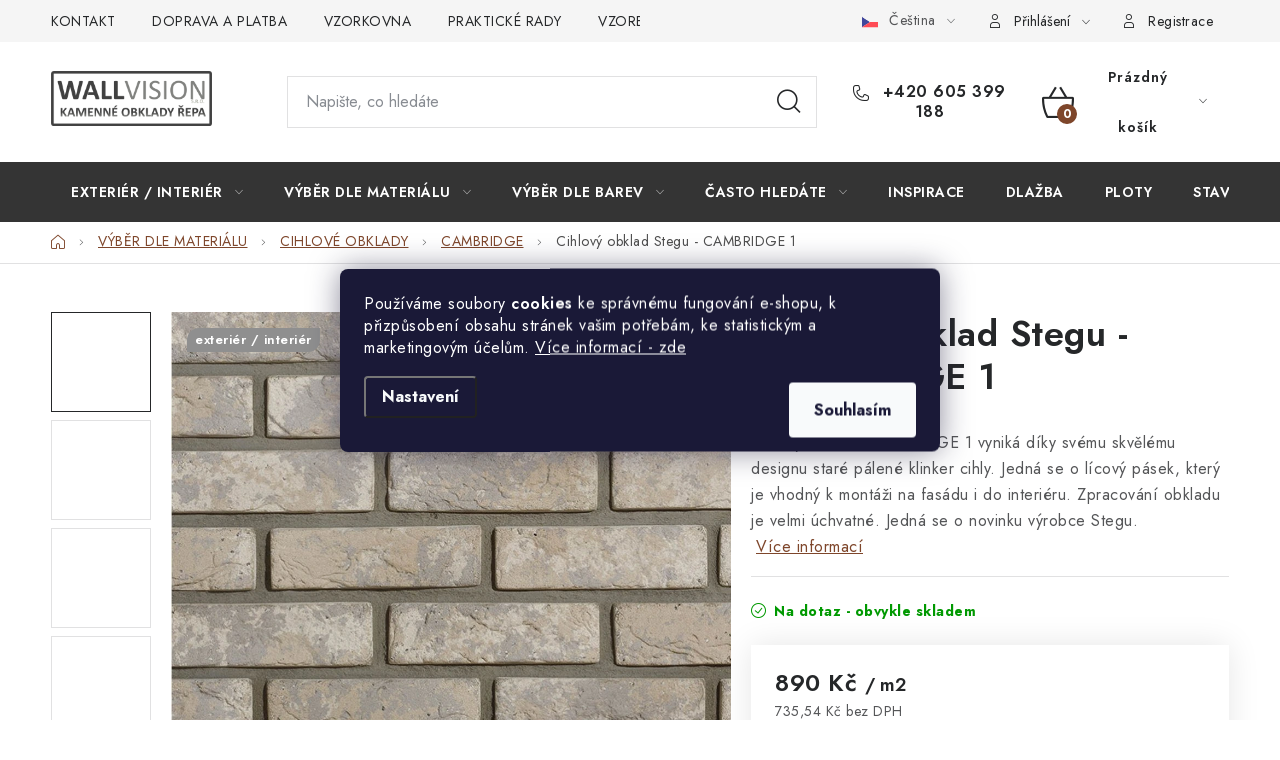

--- FILE ---
content_type: text/html; charset=utf-8
request_url: https://www.obkladyrepa.cz/cihlovy-obklad-stegu-cambridge-1/
body_size: 27850
content:
<!doctype html><html lang="cs" dir="ltr" class="header-background-light external-fonts-loaded"><head><meta charset="utf-8" /><meta name="viewport" content="width=device-width,initial-scale=1" /><title>Cihlový obklad Stegu - CAMBRIDGE 1 | Kamenné obklady ŘEPA</title><link rel="preconnect" href="https://cdn.myshoptet.com" /><link rel="dns-prefetch" href="https://cdn.myshoptet.com" /><link rel="preload" href="https://cdn.myshoptet.com/prj/dist/master/cms/libs/jquery/jquery-1.11.3.min.js" as="script" /><link href="https://cdn.myshoptet.com/prj/dist/master/cms/templates/frontend_templates/shared/css/font-face/nunito.css" rel="stylesheet"><script>
dataLayer = [];
dataLayer.push({'shoptet' : {
    "pageId": 956,
    "pageType": "productDetail",
    "currency": "CZK",
    "currencyInfo": {
        "decimalSeparator": ",",
        "exchangeRate": 1,
        "priceDecimalPlaces": 2,
        "symbol": "K\u010d",
        "symbolLeft": 0,
        "thousandSeparator": " "
    },
    "language": "cs",
    "projectId": 32895,
    "product": {
        "id": 1694,
        "guid": "ed47086d-4c7c-11e9-a065-0cc47a6c92bc",
        "hasVariants": false,
        "codes": [
            {
                "code": "1-CIHLOVY-OBKLAD-CAMBRIDGE-1"
            }
        ],
        "code": "1-CIHLOVY-OBKLAD-CAMBRIDGE-1",
        "name": "Cihlov\u00fd obklad Stegu - CAMBRIDGE 1",
        "appendix": "",
        "weight": 20,
        "manufacturer": "Obklady STEGU",
        "manufacturerGuid": "1EF53320F20667C0996CDA0BA3DED3EE",
        "currentCategory": "Obklady z kamene - vnit\u0159n\u00ed i venkovn\u00ed | Cihlov\u00e9 obklady a klinker p\u00e1sky - dokonal\u00e1 imitace cihly | Cihlov\u00e9 p\u00e1sky Stegu - CAMBRIDGE",
        "currentCategoryGuid": "5d352bae-4bc8-11e9-a065-0cc47a6c92bc",
        "defaultCategory": "Obklady z kamene - vnit\u0159n\u00ed i venkovn\u00ed | Cihlov\u00e9 obklady a klinker p\u00e1sky - dokonal\u00e1 imitace cihly | Cihlov\u00e9 p\u00e1sky Stegu - CAMBRIDGE",
        "defaultCategoryGuid": "5d352bae-4bc8-11e9-a065-0cc47a6c92bc",
        "currency": "CZK",
        "priceWithVat": 890
    },
    "cartInfo": {
        "id": null,
        "freeShipping": false,
        "freeShippingFrom": 0,
        "leftToFreeGift": {
            "formattedPrice": "0 K\u010d",
            "priceLeft": 0
        },
        "freeGift": false,
        "leftToFreeShipping": {
            "priceLeft": 0,
            "dependOnRegion": 0,
            "formattedPrice": "0 K\u010d"
        },
        "discountCoupon": [],
        "getNoBillingShippingPrice": {
            "withoutVat": 0,
            "vat": 0,
            "withVat": 0
        },
        "cartItems": [],
        "taxMode": "ORDINARY"
    },
    "cart": [],
    "customer": {
        "priceRatio": 1,
        "priceListId": 1,
        "groupId": null,
        "registered": false,
        "mainAccount": false
    }
}});
dataLayer.push({'cookie_consent' : {
    "marketing": "denied",
    "analytics": "denied"
}});
document.addEventListener('DOMContentLoaded', function() {
    shoptet.consent.onAccept(function(agreements) {
        if (agreements.length == 0) {
            return;
        }
        dataLayer.push({
            'cookie_consent' : {
                'marketing' : (agreements.includes(shoptet.config.cookiesConsentOptPersonalisation)
                    ? 'granted' : 'denied'),
                'analytics': (agreements.includes(shoptet.config.cookiesConsentOptAnalytics)
                    ? 'granted' : 'denied')
            },
            'event': 'cookie_consent'
        });
    });
});
</script>

<!-- Google Tag Manager -->
<script>(function(w,d,s,l,i){w[l]=w[l]||[];w[l].push({'gtm.start':
new Date().getTime(),event:'gtm.js'});var f=d.getElementsByTagName(s)[0],
j=d.createElement(s),dl=l!='dataLayer'?'&l='+l:'';j.async=true;j.src=
'https://www.googletagmanager.com/gtm.js?id='+i+dl;f.parentNode.insertBefore(j,f);
})(window,document,'script','dataLayer','GTM-5ZRKH9XL');</script>
<!-- End Google Tag Manager -->

<meta property="og:type" content="website"><meta property="og:site_name" content="obkladyrepa.cz"><meta property="og:url" content="https://www.obkladyrepa.cz/cihlovy-obklad-stegu-cambridge-1/"><meta property="og:title" content="Cihlový obklad Stegu - CAMBRIDGE 1 | Kamenné obklady ŘEPA"><meta name="author" content="Kamenné obklady ŘEPA"><meta name="web_author" content="Shoptet.cz"><meta name="dcterms.rightsHolder" content="www.obkladyrepa.cz"><meta name="robots" content="index,follow"><meta property="og:image" content="https://cdn.myshoptet.com/usr/www.obkladyrepa.cz/user/shop/big/1694-3_cambridge-1-stegu-uvodni.jpg?5c949e70"><meta property="og:description" content="Cihlový obklad Stegu - CAMBRIDGE 1. Cihlový obklad CAMBRIDGE 1 vyniká díky svému skvělému designu staré pálené klinker cihly. Jedná se o lícový pásek, který je vhodný k montáži na fasádu i do interiéru. Zpracování obkladu je velmi úchvatné. Jedná se o novinku výrobce Stegu."><meta name="description" content="Cihlový obklad Stegu - CAMBRIDGE 1. Cihlový obklad CAMBRIDGE 1 vyniká díky svému skvělému designu staré pálené klinker cihly. Jedná se o lícový pásek, který je vhodný k montáži na fasádu i do interiéru. Zpracování obkladu je velmi úchvatné. Jedná se o novinku výrobce Stegu."><meta property="product:price:amount" content="890"><meta property="product:price:currency" content="CZK"><style>:root {--color-primary: #343434;--color-primary-h: 0;--color-primary-s: 0%;--color-primary-l: 20%;--color-primary-hover: #000000;--color-primary-hover-h: 0;--color-primary-hover-s: 0%;--color-primary-hover-l: 0%;--color-secondary: #7e462b;--color-secondary-h: 20;--color-secondary-s: 49%;--color-secondary-l: 33%;--color-secondary-hover: #8db346;--color-secondary-hover-h: 81;--color-secondary-hover-s: 44%;--color-secondary-hover-l: 49%;--color-tertiary: #7e462b;--color-tertiary-h: 20;--color-tertiary-s: 49%;--color-tertiary-l: 33%;--color-tertiary-hover: #7e462b;--color-tertiary-hover-h: 20;--color-tertiary-hover-s: 49%;--color-tertiary-hover-l: 33%;--color-header-background: #ffffff;--template-font: "Nunito";--template-headings-font: "Nunito";--header-background-url: url("[data-uri]");--cookies-notice-background: #1A1937;--cookies-notice-color: #F8FAFB;--cookies-notice-button-hover: #f5f5f5;--cookies-notice-link-hover: #27263f;--templates-update-management-preview-mode-content: "Náhled aktualizací šablony je aktivní pro váš prohlížeč."}</style>
    <script>var shoptet = shoptet || {};</script>
    <script src="https://cdn.myshoptet.com/prj/dist/master/shop/dist/main-3g-header.js.05f199e7fd2450312de2.js"></script>
<!-- User include --><!-- service 1213(832) html code header -->
<link href="https://fonts.googleapis.com/css2?family=Jost:wght@400;600;700&display=swap" rel="stylesheet">
<link href="https://cdn.myshoptet.com/prj/dist/master/shop/dist/font-shoptet-13.css.3c47e30adfa2e9e2683b.css" rel="stylesheet">
<link type="text/css" href="https://cdn.myshoptet.com/usr/paxio.myshoptet.com/user/documents/Jupiter/style.css?v1618378" rel="stylesheet" media="all" />
<link type="text/css" href="https://cdn.myshoptet.com/usr/paxio.myshoptet.com/user/documents/Jupiter/preklady.css?v11" rel="stylesheet" media="all" />
<link href="https://cdn.myshoptet.com/usr/paxio.myshoptet.com/user/documents/Jupiter/ikony.css?v1" rel="stylesheet">
<!-- project html code header -->
<link rel="stylesheet" href="/user/documents/upload/dmartini/obkladyrepa.min.css?20">
<!-- /User include --><link rel="shortcut icon" href="/favicon.ico" type="image/x-icon" /><link rel="canonical" href="https://www.obkladyrepa.cz/cihlovy-obklad-stegu-cambridge-1/" /><link rel="alternate" hreflang="cs" href="https://www.obkladyrepa.cz/cihlovy-obklad-stegu-cambridge-1/" /><link rel="alternate" hreflang="sk" href="https://www.obkladyrepa.cz/sk/tehlovy-obklad-stegu-cambridge-1/" /><link rel="alternate" hreflang="x-default" href="https://www.obkladyrepa.cz/cihlovy-obklad-stegu-cambridge-1/" />    <script>
        var _hwq = _hwq || [];
        _hwq.push(['setKey', 'B6ACD515F5A83C0112E08F6BE39D91B2']);
        _hwq.push(['setTopPos', '20']);
        _hwq.push(['showWidget', '21']);
        (function() {
            var ho = document.createElement('script');
            ho.src = 'https://cz.im9.cz/direct/i/gjs.php?n=wdgt&sak=B6ACD515F5A83C0112E08F6BE39D91B2';
            var s = document.getElementsByTagName('script')[0]; s.parentNode.insertBefore(ho, s);
        })();
    </script>
    <!-- Global site tag (gtag.js) - Google Analytics -->
    <script async src="https://www.googletagmanager.com/gtag/js?id=G-D8W5GMHJR3"></script>
    <script>
        
        window.dataLayer = window.dataLayer || [];
        function gtag(){dataLayer.push(arguments);}
        

                    console.debug('default consent data');

            gtag('consent', 'default', {"ad_storage":"denied","analytics_storage":"denied","ad_user_data":"denied","ad_personalization":"denied","wait_for_update":500});
            dataLayer.push({
                'event': 'default_consent'
            });
        
        gtag('js', new Date());

        
                gtag('config', 'G-D8W5GMHJR3', {"groups":"GA4","send_page_view":false,"content_group":"productDetail","currency":"CZK","page_language":"cs"});
        
                gtag('config', 'AW-972327866');
        
        
        
        
        
                    gtag('event', 'page_view', {"send_to":"GA4","page_language":"cs","content_group":"productDetail","currency":"CZK"});
        
                gtag('set', 'currency', 'CZK');

        gtag('event', 'view_item', {
            "send_to": "UA",
            "items": [
                {
                    "id": "1-CIHLOVY-OBKLAD-CAMBRIDGE-1",
                    "name": "Cihlov\u00fd obklad Stegu - CAMBRIDGE 1",
                    "category": "Obklady z kamene - vnit\u0159n\u00ed i venkovn\u00ed \/ Cihlov\u00e9 obklady a klinker p\u00e1sky - dokonal\u00e1 imitace cihly \/ Cihlov\u00e9 p\u00e1sky Stegu - CAMBRIDGE",
                                        "brand": "Obklady STEGU",
                                                            "price": 735.54
                }
            ]
        });
        
        
        
        
        
                    gtag('event', 'view_item', {"send_to":"GA4","page_language":"cs","content_group":"productDetail","value":735.53999999999996,"currency":"CZK","items":[{"item_id":"1-CIHLOVY-OBKLAD-CAMBRIDGE-1","item_name":"Cihlov\u00fd obklad Stegu - CAMBRIDGE 1","item_brand":"Obklady STEGU","item_category":"Obklady z kamene - vnit\u0159n\u00ed i venkovn\u00ed","item_category2":"Cihlov\u00e9 obklady a klinker p\u00e1sky - dokonal\u00e1 imitace cihly","item_category3":"Cihlov\u00e9 p\u00e1sky Stegu - CAMBRIDGE","price":735.53999999999996,"quantity":1,"index":0}]});
        
        
        
        
        
        
        
        document.addEventListener('DOMContentLoaded', function() {
            if (typeof shoptet.tracking !== 'undefined') {
                for (var id in shoptet.tracking.bannersList) {
                    gtag('event', 'view_promotion', {
                        "send_to": "UA",
                        "promotions": [
                            {
                                "id": shoptet.tracking.bannersList[id].id,
                                "name": shoptet.tracking.bannersList[id].name,
                                "position": shoptet.tracking.bannersList[id].position
                            }
                        ]
                    });
                }
            }

            shoptet.consent.onAccept(function(agreements) {
                if (agreements.length !== 0) {
                    console.debug('gtag consent accept');
                    var gtagConsentPayload =  {
                        'ad_storage': agreements.includes(shoptet.config.cookiesConsentOptPersonalisation)
                            ? 'granted' : 'denied',
                        'analytics_storage': agreements.includes(shoptet.config.cookiesConsentOptAnalytics)
                            ? 'granted' : 'denied',
                                                                                                'ad_user_data': agreements.includes(shoptet.config.cookiesConsentOptPersonalisation)
                            ? 'granted' : 'denied',
                        'ad_personalization': agreements.includes(shoptet.config.cookiesConsentOptPersonalisation)
                            ? 'granted' : 'denied',
                        };
                    console.debug('update consent data', gtagConsentPayload);
                    gtag('consent', 'update', gtagConsentPayload);
                    dataLayer.push(
                        { 'event': 'update_consent' }
                    );
                }
            });
        });
    </script>
<script>
    (function(t, r, a, c, k, i, n, g) { t['ROIDataObject'] = k;
    t[k]=t[k]||function(){ (t[k].q=t[k].q||[]).push(arguments) },t[k].c=i;n=r.createElement(a),
    g=r.getElementsByTagName(a)[0];n.async=1;n.src=c;g.parentNode.insertBefore(n,g)
    })(window, document, 'script', '//www.heureka.cz/ocm/sdk.js?source=shoptet&version=2&page=product_detail', 'heureka', 'cz');

    heureka('set_user_consent', 0);
</script>
</head><body class="desktop id-956 in-cihlove-pasky-stegu-cambridge template-13 type-product type-detail one-column-body columns-4 blank-mode blank-mode-css smart-labels-active ums_forms_redesign--off ums_a11y_category_page--on ums_discussion_rating_forms--off ums_flags_display_unification--on ums_a11y_login--on mobile-header-version-0">
        <div id="fb-root"></div>
        <script>
            window.fbAsyncInit = function() {
                FB.init({
//                    appId            : 'your-app-id',
                    autoLogAppEvents : true,
                    xfbml            : true,
                    version          : 'v19.0'
                });
            };
        </script>
        <script async defer crossorigin="anonymous" src="https://connect.facebook.net/cs_CZ/sdk.js"></script>
<!-- Google Tag Manager (noscript) -->
<noscript><iframe src="https://www.googletagmanager.com/ns.html?id=GTM-5ZRKH9XL"
height="0" width="0" style="display:none;visibility:hidden"></iframe></noscript>
<!-- End Google Tag Manager (noscript) -->

    <div class="siteCookies siteCookies--center siteCookies--dark js-siteCookies" role="dialog" data-testid="cookiesPopup" data-nosnippet>
        <div class="siteCookies__form">
            <div class="siteCookies__content">
                <div class="siteCookies__text">
                    <p><span style="color: #ffffff;">Používáme soubory <strong>cookies</strong> ke správnému fungování e-shopu, k přizpůsobení obsahu stránek vašim potřebám, ke statistickým a marketingovým účelům. <a href="/gdpr-podminky-ochrany-osobnich-udaju-2/" style="color: #ffffff;">Více informací - zde</a></span></p>
                </div>
                <p class="siteCookies__links">
                    <button class="siteCookies__link js-cookies-settings" aria-label="Nastavení cookies" data-testid="cookiesSettings">Nastavení</button>
                </p>
            </div>
            <div class="siteCookies__buttonWrap">
                                <button class="siteCookies__button js-cookiesConsentSubmit" value="all" aria-label="Přijmout cookies" data-testid="buttonCookiesAccept">Souhlasím</button>
            </div>
        </div>
        <script>
            document.addEventListener("DOMContentLoaded", () => {
                const siteCookies = document.querySelector('.js-siteCookies');
                document.addEventListener("scroll", shoptet.common.throttle(() => {
                    const st = document.documentElement.scrollTop;
                    if (st > 1) {
                        siteCookies.classList.add('siteCookies--scrolled');
                    } else {
                        siteCookies.classList.remove('siteCookies--scrolled');
                    }
                }, 100));
            });
        </script>
    </div>
<a href="#content" class="skip-link sr-only">Přejít na obsah</a><div class="overall-wrapper"><div class="user-action"><div class="container">
    <div class="user-action-in">
                    <div id="login" class="user-action-login popup-widget login-widget" role="dialog" aria-labelledby="loginHeading">
        <div class="popup-widget-inner">
                            <h2 id="loginHeading">Přihlášení k vašemu účtu</h2><div id="customerLogin"><form action="/action/Customer/Login/" method="post" id="formLoginIncluded" class="csrf-enabled formLogin" data-testid="formLogin"><input type="hidden" name="referer" value="" /><div class="form-group"><div class="input-wrapper email js-validated-element-wrapper no-label"><input type="email" name="email" class="form-control" autofocus placeholder="E-mailová adresa (např. jan@novak.cz)" data-testid="inputEmail" autocomplete="email" required /></div></div><div class="form-group"><div class="input-wrapper password js-validated-element-wrapper no-label"><input type="password" name="password" class="form-control" placeholder="Heslo" data-testid="inputPassword" autocomplete="current-password" required /><span class="no-display">Nemůžete vyplnit toto pole</span><input type="text" name="surname" value="" class="no-display" /></div></div><div class="form-group"><div class="login-wrapper"><button type="submit" class="btn btn-secondary btn-text btn-login" data-testid="buttonSubmit">Přihlásit se</button><div class="password-helper"><a href="/registrace/" data-testid="signup" rel="nofollow">Nová registrace</a><a href="/klient/zapomenute-heslo/" rel="nofollow">Zapomenuté heslo</a></div></div></div></form>
</div>                    </div>
    </div>

                <div id="cart-widget" class="user-action-cart popup-widget cart-widget loader-wrapper" data-testid="popupCartWidget" role="dialog" aria-hidden="true">
            <div class="popup-widget-inner cart-widget-inner place-cart-here">
                <div class="loader-overlay">
                    <div class="loader"></div>
                </div>
            </div>
        </div>
    </div>
</div>
</div><div class="top-navigation-bar" data-testid="topNavigationBar">

    <div class="container">

                            <div class="top-navigation-menu">
                <ul class="top-navigation-bar-menu">
                                            <li class="top-navigation-menu-item-697">
                            <a href="/o-nas/" title="Kamenné obklady ŘEPA - kdo jsme?">KONTAKT</a>
                        </li>
                                            <li class="top-navigation-menu-item-695">
                            <a href="/platba-doprava/" title="DOPRAVA A PLATBA">DOPRAVA A PLATBA</a>
                        </li>
                                            <li class="top-navigation-menu-item-815">
                            <a href="/vzorkova-prodejna/" title="VZORKOVNA kamenných obkladů - ZLÍN">VZORKOVNA</a>
                        </li>
                                            <li class="top-navigation-menu-item-816">
                            <a href="/casto-se-nas-ptate/" title="Praktické rady - často se nás ptáte">PRAKTICKÉ RADY</a>
                        </li>
                                            <li class="top-navigation-menu-item-693">
                            <a href="/vzorek/" title="ZASÍLÁME VÁM VZORKY OBKLADŮ">VZOREK</a>
                        </li>
                                            <li class="top-navigation-menu-item-854">
                            <a href="/inspirace-realizace/" title="Inspirace a Realizace Kamenných obkladů">INSPIRACE</a>
                        </li>
                                            <li class="top-navigation-menu-item-696">
                            <a href="/dalsi-vyhody/" title="Čím se odlišujeme od ostatních?">PROČ KOUPIT U NÁS?</a>
                        </li>
                                            <li class="top-navigation-menu-item-1029">
                            <a href="/virtualni-prohlidka-vzorkovna/" title="VIRTUÁLNÍ PROHLÍDKA">VIRTUÁLNÍ PROHLÍDKA</a>
                        </li>
                                            <li class="top-navigation-menu-item-703">
                            <a href="/obchodni-podminky/" title="OBCHODNÍ PODMÍNKY">OBCHODNÍ PODMÍNKY</a>
                        </li>
                                            <li class="top-navigation-menu-item-701">
                            <a href="/reklamacni-rad/" title="REKLAMAČNÍ ŘÁD">REKLAMAČNÍ ŘÁD</a>
                        </li>
                                            <li class="top-navigation-menu-item-929">
                            <a href="/gdpr-podminky-ochrany-osobnich-udaju-2/" title="Podmínky ochrany osobních údajů">GDPR</a>
                        </li>
                                    </ul>
                <div class="top-navigation-menu-trigger">Více</div>
                <ul class="top-navigation-bar-menu-helper"></ul>
            </div>
        
        <div class="top-navigation-tools">
                <div class="languagesMenu">
        <button id="topNavigationDropdown" class="languagesMenu__flags" type="button" data-toggle="dropdown" aria-haspopup="true" aria-expanded="false">
            <svg aria-hidden="true" style="position: absolute; width: 0; height: 0; overflow: hidden;" version="1.1" xmlns="http://www.w3.org/2000/svg" xmlns:xlink="http://www.w3.org/1999/xlink"><defs><symbol id="shp-flag-CZ" viewBox="0 0 32 32"><title>CZ</title><path fill="#0052b4" style="fill: var(--color20, #0052b4)" d="M0 5.334h32v21.333h-32v-21.333z"></path><path fill="#d80027" style="fill: var(--color19, #d80027)" d="M32 16v10.666h-32l13.449-10.666z"></path><path fill="#f0f0f0" style="fill: var(--color21, #f0f0f0)" d="M32 5.334v10.666h-18.551l-13.449-10.666z"></path></symbol><symbol id="shp-flag-SK" viewBox="0 0 32 32"><title>SK</title><path fill="#f0f0f0" style="fill: var(--color21, #f0f0f0)" d="M0 5.334h32v21.333h-32v-21.333z"></path><path fill="#0052b4" style="fill: var(--color20, #0052b4)" d="M0 12.29h32v7.42h-32v-7.42z"></path><path fill="#d80027" style="fill: var(--color19, #d80027)" d="M0 19.71h32v6.957h-32v-6.956z"></path><path fill="#f0f0f0" style="fill: var(--color21, #f0f0f0)" d="M8.092 11.362v5.321c0 3.027 3.954 3.954 3.954 3.954s3.954-0.927 3.954-3.954v-5.321h-7.908z"></path><path fill="#d80027" style="fill: var(--color19, #d80027)" d="M9.133 11.518v5.121c0 0.342 0.076 0.665 0.226 0.968 1.493 0 3.725 0 5.373 0 0.15-0.303 0.226-0.626 0.226-0.968v-5.121h-5.826z"></path><path fill="#f0f0f0" style="fill: var(--color21, #f0f0f0)" d="M13.831 15.089h-1.339v-0.893h0.893v-0.893h-0.893v-0.893h-0.893v0.893h-0.893v0.893h0.893v0.893h-1.339v0.893h1.339v0.893h0.893v-0.893h1.339z"></path><path fill="#0052b4" style="fill: var(--color20, #0052b4)" d="M10.577 18.854c0.575 0.361 1.166 0.571 1.469 0.665 0.303-0.093 0.894-0.303 1.469-0.665 0.58-0.365 0.987-0.782 1.218-1.246-0.255-0.18-0.565-0.286-0.901-0.286-0.122 0-0.241 0.015-0.355 0.041-0.242-0.55-0.791-0.934-1.43-0.934s-1.188 0.384-1.43 0.934c-0.114-0.027-0.233-0.041-0.355-0.041-0.336 0-0.646 0.106-0.901 0.286 0.231 0.465 0.637 0.882 1.217 1.246z"></path></symbol></defs></svg>
            <svg class="shp-flag shp-flag-CZ">
                <use xlink:href="#shp-flag-CZ"></use>
            </svg>
            <span class="caret"></span>
        </button>
        <div class="languagesMenu__content" aria-labelledby="topNavigationDropdown">
                                        <div class="languagesMenu__box toggle-window js-languagesMenu__box" data-hover="true" data-target="language">
                    <div class="languagesMenu__header languagesMenu__header--name">Jazyk</div>
                    <div class="languagesMenu__header languagesMenu__header--actual" data-toggle="dropdown">
                                                                                    
                                    Čeština
                                
                                                                                                                                <span class="caret"></span>
                    </div>
                    <ul class="languagesMenu__list languagesMenu__list--language">
                                                    <li>
                                <a href="/action/Language/changeLanguage/?language=cs" rel="nofollow" class="languagesMenu__list__link">
                                    <svg class="shp-flag shp-flag-CZ">
                                        <use xlink:href="#shp-flag-CZ"></use>
                                    </svg>
                                    <span class="languagesMenu__list__name languagesMenu__list__name--actual">Čeština</span>
                                </a>
                            </li>
                                                    <li>
                                <a href="/action/Language/changeLanguage/?language=sk" rel="nofollow" class="languagesMenu__list__link">
                                    <svg class="shp-flag shp-flag-SK">
                                        <use xlink:href="#shp-flag-SK"></use>
                                    </svg>
                                    <span class="languagesMenu__list__name">Slovenčina</span>
                                </a>
                            </li>
                                            </ul>
                </div>
                    </div>
    </div>
            <button class="top-nav-button top-nav-button-login toggle-window" type="button" data-target="login" aria-haspopup="dialog" aria-controls="login" aria-expanded="false" data-testid="signin"><span>Přihlášení</span></button>
    <a href="/registrace/" class="top-nav-button top-nav-button-register" data-testid="headerSignup">Registrace</a>
        </div>

    </div>

</div>
<header id="header">
        <div class="header-top">
            <div class="container navigation-wrapper header-top-wrapper">
                <div class="site-name"><a href="/" data-testid="linkWebsiteLogo"><img src="https://cdn.myshoptet.com/usr/www.obkladyrepa.cz/user/logos/logo_na_web.png" alt="Kamenné obklady ŘEPA" fetchpriority="low" /></a></div>                <div class="search" itemscope itemtype="https://schema.org/WebSite">
                    <meta itemprop="headline" content="Cihlové pásky Stegu - CAMBRIDGE"/><meta itemprop="url" content="https://www.obkladyrepa.cz"/><meta itemprop="text" content="Cihlový obklad Stegu - CAMBRIDGE 1. Cihlový obklad CAMBRIDGE 1 vyniká díky svému skvělému designu staré pálené klinker cihly. Jedná se o lícový pásek, který je vhodný k montáži na fasádu i do interiéru. Zpracování obkladu je velmi úchvatné. Jedná se o novinku výrobce Stegu."/>                    <form action="/action/ProductSearch/prepareString/" method="post"
    id="formSearchForm" class="search-form compact-form js-search-main"
    itemprop="potentialAction" itemscope itemtype="https://schema.org/SearchAction" data-testid="searchForm">
    <fieldset>
        <meta itemprop="target"
            content="https://www.obkladyrepa.cz/vyhledavani/?string={string}"/>
        <input type="hidden" name="language" value="cs"/>
        
            
    <span class="search-input-icon" aria-hidden="true"></span>

<input
    type="search"
    name="string"
        class="query-input form-control search-input js-search-input"
    placeholder="Napište, co hledáte"
    autocomplete="off"
    required
    itemprop="query-input"
    aria-label="Vyhledávání"
    data-testid="searchInput"
>
            <button type="submit" class="btn btn-default search-button" data-testid="searchBtn">Hledat</button>
        
    </fieldset>
</form>
                </div>
                <div class="navigation-buttons">
                    <a href="#" class="toggle-window" data-target="search" data-testid="linkSearchIcon"><span class="sr-only">Hledat</span></a>
                        
    <a href="/kosik/" class="btn btn-icon toggle-window cart-count" data-target="cart" data-hover="true" data-redirect="true" data-testid="headerCart" rel="nofollow" aria-haspopup="dialog" aria-expanded="false" aria-controls="cart-widget">
        
                <span class="sr-only">Nákupní košík</span>
        
            <span class="cart-price visible-lg-inline-block" data-testid="headerCartPrice">
                                    Prázdný košík                            </span>
        
    
            </a>
                    <a href="#" class="toggle-window" data-target="navigation" data-testid="hamburgerMenu"></a>
                </div>
            </div>
        </div>
        <div class="header-bottom">
            <div class="container navigation-wrapper header-bottom-wrapper js-navigation-container">
                <nav id="navigation" aria-label="Hlavní menu" data-collapsible="true"><div class="navigation-in menu"><ul class="menu-level-1" role="menubar" data-testid="headerMenuItems"><li class="menu-item-686 ext" role="none"><a href="/obkladovy-kamen/" data-testid="headerMenuItem" role="menuitem" aria-haspopup="true" aria-expanded="false"><b>EXTERIÉR / INTERIÉR</b><span class="submenu-arrow"></span></a><ul class="menu-level-2" aria-label="EXTERIÉR / INTERIÉR" tabindex="-1" role="menu"><li class="menu-item-687" role="none"><a href="/kamenne-obklady-do-exterieru/" class="menu-image" data-testid="headerMenuItem" tabindex="-1" aria-hidden="true"><img src="data:image/svg+xml,%3Csvg%20width%3D%22140%22%20height%3D%22100%22%20xmlns%3D%22http%3A%2F%2Fwww.w3.org%2F2000%2Fsvg%22%3E%3C%2Fsvg%3E" alt="" aria-hidden="true" width="140" height="100"  data-src="https://cdn.myshoptet.com/usr/www.obkladyrepa.cz/user/categories/orig/family-house-facade.png" fetchpriority="low" /></a><div><a href="/kamenne-obklady-do-exterieru/" data-testid="headerMenuItem" role="menuitem"><span>EXTERIÉR</span></a>
                        </div></li><li class="menu-item-688" role="none"><a href="/kamenne-obklady-do-interieru/" class="menu-image" data-testid="headerMenuItem" tabindex="-1" aria-hidden="true"><img src="data:image/svg+xml,%3Csvg%20width%3D%22140%22%20height%3D%22100%22%20xmlns%3D%22http%3A%2F%2Fwww.w3.org%2F2000%2Fsvg%22%3E%3C%2Fsvg%3E" alt="" aria-hidden="true" width="140" height="100"  data-src="https://cdn.myshoptet.com/usr/www.obkladyrepa.cz/user/categories/orig/interior-design.png" fetchpriority="low" /></a><div><a href="/kamenne-obklady-do-interieru/" data-testid="headerMenuItem" role="menuitem"><span>INTERIÉR</span></a>
                        </div></li></ul></li>
<li class="menu-item-674 ext" role="none"><a href="/obklady/" data-testid="headerMenuItem" role="menuitem" aria-haspopup="true" aria-expanded="false"><b>VÝBĚR DLE MATERIÁLU</b><span class="submenu-arrow"></span></a><ul class="menu-level-2" aria-label="VÝBĚR DLE MATERIÁLU" tabindex="-1" role="menu"><li class="menu-item-678 has-third-level" role="none"><a href="/prirodni-kamen/" class="menu-image" data-testid="headerMenuItem" tabindex="-1" aria-hidden="true"><img src="data:image/svg+xml,%3Csvg%20width%3D%22140%22%20height%3D%22100%22%20xmlns%3D%22http%3A%2F%2Fwww.w3.org%2F2000%2Fsvg%22%3E%3C%2Fsvg%3E" alt="" aria-hidden="true" width="140" height="100"  data-src="https://cdn.myshoptet.com/usr/www.obkladyrepa.cz/user/categories/orig/bronze.png" fetchpriority="low" /></a><div><a href="/prirodni-kamen/" data-testid="headerMenuItem" role="menuitem"><span>PŘÍRODNÍ KÁMEN</span></a>
                                                    <ul class="menu-level-3" role="menu">
                                                                    <li class="menu-item-880" role="none">
                                        <a href="/obklady-bridlice/" data-testid="headerMenuItem" role="menuitem">
                                            BŘIDLICE</a>,                                    </li>
                                                                    <li class="menu-item-881" role="none">
                                        <a href="/kvarcit-kremenec-obklady/" data-testid="headerMenuItem" role="menuitem">
                                            KVARCIT</a>,                                    </li>
                                                                    <li class="menu-item-888" role="none">
                                        <a href="/piskovcove-obklady-kamen/" data-testid="headerMenuItem" role="menuitem">
                                            PÍSKOVEC</a>,                                    </li>
                                                                    <li class="menu-item-916" role="none">
                                        <a href="/obklady-z-mramoru-mramorove-oblozeni/" data-testid="headerMenuItem" role="menuitem">
                                            MRAMOR</a>,                                    </li>
                                                                    <li class="menu-item-1007" role="none">
                                        <a href="/travertinove-obklady-vysoce-ceneny-kamen/" data-testid="headerMenuItem" role="menuitem">
                                            TRAVERTIN</a>,                                    </li>
                                                                    <li class="menu-item-1013" role="none">
                                        <a href="/rula-gneis-obklady/" data-testid="headerMenuItem" role="menuitem">
                                            RULA</a>                                    </li>
                                                            </ul>
                        </div></li><li class="menu-item-679 has-third-level" role="none"><a href="/kamenne-obklady/" class="menu-image" data-testid="headerMenuItem" tabindex="-1" aria-hidden="true"><img src="data:image/svg+xml,%3Csvg%20width%3D%22140%22%20height%3D%22100%22%20xmlns%3D%22http%3A%2F%2Fwww.w3.org%2F2000%2Fsvg%22%3E%3C%2Fsvg%3E" alt="" aria-hidden="true" width="140" height="100"  data-src="https://cdn.myshoptet.com/usr/www.obkladyrepa.cz/user/categories/orig/cement.png" fetchpriority="low" /></a><div><a href="/kamenne-obklady/" data-testid="headerMenuItem" role="menuitem"><span>BETONOVÉ OBKLADY</span></a>
                                                    <ul class="menu-level-3" role="menu">
                                                                    <li class="menu-item-863" role="none">
                                        <a href="/bastida/" data-testid="headerMenuItem" role="menuitem">
                                            BASTIDA</a>,                                    </li>
                                                                    <li class="menu-item-716" role="none">
                                        <a href="/bridlicovy-kamen/" data-testid="headerMenuItem" role="menuitem">
                                            BŘÍDLICOVÝ KÁMEN</a>,                                    </li>
                                                                    <li class="menu-item-717" role="none">
                                        <a href="/bridlice-standart/" data-testid="headerMenuItem" role="menuitem">
                                            BŘÍDLICE STANDART</a>,                                    </li>
                                                                    <li class="menu-item-782" role="none">
                                        <a href="/california/" data-testid="headerMenuItem" role="menuitem">
                                            CALIFORNIA</a>,                                    </li>
                                                                    <li class="menu-item-869" role="none">
                                        <a href="/dekoracni-obklady/" data-testid="headerMenuItem" role="menuitem">
                                            DEKORAČNÍ OBKLADY</a>,                                    </li>
                                                                    <li class="menu-item-783" role="none">
                                        <a href="/grenada/" data-testid="headerMenuItem" role="menuitem">
                                            GRENADA</a>,                                    </li>
                                                                    <li class="menu-item-711" role="none">
                                        <a href="/hradni-bridlice/" data-testid="headerMenuItem" role="menuitem">
                                            HRADNÍ BŘÍDLICE</a>,                                    </li>
                                                                    <li class="menu-item-875" role="none">
                                        <a href="/sparovane-kamenne-obklady/" data-testid="headerMenuItem" role="menuitem">
                                            SPÁROVANÉ KAMENY</a>,                                    </li>
                                                                    <li class="menu-item-730" role="none">
                                        <a href="/kamen-mix/" data-testid="headerMenuItem" role="menuitem">
                                            KÁMEN MIX</a>,                                    </li>
                                                                    <li class="menu-item-729" role="none">
                                        <a href="/lamany-kamen/" data-testid="headerMenuItem" role="menuitem">
                                            LÁMANÝ KÁMEN</a>,                                    </li>
                                                                    <li class="menu-item-769" role="none">
                                        <a href="/lamany-mramor/" data-testid="headerMenuItem" role="menuitem">
                                            LÁMANÝ MRAMOR</a>,                                    </li>
                                                                    <li class="menu-item-787" role="none">
                                        <a href="/nepal/" data-testid="headerMenuItem" role="menuitem">
                                            NEPAL</a>,                                    </li>
                                                                    <li class="menu-item-712" role="none">
                                        <a href="/ohniva-skala/" data-testid="headerMenuItem" role="menuitem">
                                            OHNIVÁ SKÁLA</a>,                                    </li>
                                                                    <li class="menu-item-788" role="none">
                                        <a href="/palermia/" data-testid="headerMenuItem" role="menuitem">
                                            PALERMIA</a>,                                    </li>
                                                                    <li class="menu-item-731" role="none">
                                        <a href="/piskovec/" data-testid="headerMenuItem" role="menuitem">
                                            PÍSKOVEC</a>,                                    </li>
                                                                    <li class="menu-item-728" role="none">
                                        <a href="/povazan/" data-testid="headerMenuItem" role="menuitem">
                                            POVAŽAN</a>,                                    </li>
                                                                    <li class="menu-item-865" role="none">
                                        <a href="/ronda/" data-testid="headerMenuItem" role="menuitem">
                                            RONDA</a>,                                    </li>
                                                                    <li class="menu-item-864" role="none">
                                        <a href="/sw/" data-testid="headerMenuItem" role="menuitem">
                                            SW</a>,                                    </li>
                                                                    <li class="menu-item-768" role="none">
                                        <a href="/stipana-bridlice/" data-testid="headerMenuItem" role="menuitem">
                                            ŠTÍPANÁ BŘÍDLICE</a>,                                    </li>
                                                                    <li class="menu-item-720" role="none">
                                        <a href="/travertin/" data-testid="headerMenuItem" role="menuitem">
                                            TRAVERTIN</a>,                                    </li>
                                                                    <li class="menu-item-713" role="none">
                                        <a href="/zvrasnena-skala/" data-testid="headerMenuItem" role="menuitem">
                                            ZVRÁSNĚNÁ SKÁLA</a>,                                    </li>
                                                                    <li class="menu-item-883" role="none">
                                        <a href="/obkladovy-kamen-slanec/" data-testid="headerMenuItem" role="menuitem">
                                            SLANEC</a>,                                    </li>
                                                                    <li class="menu-item-885" role="none">
                                        <a href="/obkladovy-kamen-castelo/" data-testid="headerMenuItem" role="menuitem">
                                            CASTELO</a>,                                    </li>
                                                                    <li class="menu-item-886" role="none">
                                        <a href="/obkladovy-kamen-lamana-skala/" data-testid="headerMenuItem" role="menuitem">
                                            LÁMANÁ SKÁLA</a>,                                    </li>
                                                                    <li class="menu-item-907" role="none">
                                        <a href="/obklady-jako-betonova-imitace-dreva/" data-testid="headerMenuItem" role="menuitem">
                                            IMITACE DŘEVA</a>,                                    </li>
                                                                    <li class="menu-item-950" role="none">
                                        <a href="/ornel/" data-testid="headerMenuItem" role="menuitem">
                                            ORNEL</a>,                                    </li>
                                                                    <li class="menu-item-965" role="none">
                                        <a href="/betonove-obklady-stegu-umbria/" data-testid="headerMenuItem" role="menuitem">
                                            UMBRIA</a>,                                    </li>
                                                                    <li class="menu-item-968" role="none">
                                        <a href="/betonove-obklady-stegu-sierra/" data-testid="headerMenuItem" role="menuitem">
                                            SIERRA</a>,                                    </li>
                                                                    <li class="menu-item-980" role="none">
                                        <a href="/betonove-obklady-stegu-madera/" data-testid="headerMenuItem" role="menuitem">
                                            MADERA</a>,                                    </li>
                                                                    <li class="menu-item-989" role="none">
                                        <a href="/betonove-obklady-stegu-minnesota/" data-testid="headerMenuItem" role="menuitem">
                                            MINNESOTA</a>                                    </li>
                                                            </ul>
                        </div></li><li class="menu-item-680 has-third-level" role="none"><a href="/sadrove-obklady/" class="menu-image" data-testid="headerMenuItem" tabindex="-1" aria-hidden="true"><img src="data:image/svg+xml,%3Csvg%20width%3D%22140%22%20height%3D%22100%22%20xmlns%3D%22http%3A%2F%2Fwww.w3.org%2F2000%2Fsvg%22%3E%3C%2Fsvg%3E" alt="" aria-hidden="true" width="140" height="100"  data-src="https://cdn.myshoptet.com/usr/www.obkladyrepa.cz/user/categories/orig/cement_(1).png" fetchpriority="low" /></a><div><a href="/sadrove-obklady/" data-testid="headerMenuItem" role="menuitem"><span>SÁDROVÉ OBKLADY</span></a>
                                                    <ul class="menu-level-3" role="menu">
                                                                    <li class="menu-item-773" role="none">
                                        <a href="/alaska/" data-testid="headerMenuItem" role="menuitem">
                                            ALASKA</a>,                                    </li>
                                                                    <li class="menu-item-774" role="none">
                                        <a href="/arena/" data-testid="headerMenuItem" role="menuitem">
                                            ARENA</a>,                                    </li>
                                                                    <li class="menu-item-775" role="none">
                                        <a href="/colorado/" data-testid="headerMenuItem" role="menuitem">
                                            COLORADO</a>,                                    </li>
                                                                    <li class="menu-item-776" role="none">
                                        <a href="/creta/" data-testid="headerMenuItem" role="menuitem">
                                            CRETA</a>,                                    </li>
                                                                    <li class="menu-item-777" role="none">
                                        <a href="/parma/" data-testid="headerMenuItem" role="menuitem">
                                            PARMA</a>,                                    </li>
                                                                    <li class="menu-item-778" role="none">
                                        <a href="/rimini/" data-testid="headerMenuItem" role="menuitem">
                                            RIMINI</a>,                                    </li>
                                                                    <li class="menu-item-779" role="none">
                                        <a href="/rodos/" data-testid="headerMenuItem" role="menuitem">
                                            RODOS</a>,                                    </li>
                                                                    <li class="menu-item-780" role="none">
                                        <a href="/venezia/" data-testid="headerMenuItem" role="menuitem">
                                            VENEZIA</a>,                                    </li>
                                                                    <li class="menu-item-876" role="none">
                                        <a href="/sadrove-obklady-stegu-cairo/" data-testid="headerMenuItem" role="menuitem">
                                            CAIRO</a>,                                    </li>
                                                                    <li class="menu-item-910" role="none">
                                        <a href="/obklady-metro-od-stegu/" data-testid="headerMenuItem" role="menuitem">
                                            METRO</a>,                                    </li>
                                                                    <li class="menu-item-908" role="none">
                                        <a href="/dekoracni-obklady-ze-sadry-v-imitaci-kamene-a-dreva/" data-testid="headerMenuItem" role="menuitem">
                                            IMITACE KAMENE A DŘEVA</a>,                                    </li>
                                                                    <li class="menu-item-902" role="none">
                                        <a href="/bile-sparovane-obklady-loft/" data-testid="headerMenuItem" role="menuitem">
                                            LOFT</a>,                                    </li>
                                                                    <li class="menu-item-959" role="none">
                                        <a href="/sadrove-obklady-stegu-barbados/" data-testid="headerMenuItem" role="menuitem">
                                            BARBADOS</a>,                                    </li>
                                                                    <li class="menu-item-962" role="none">
                                        <a href="/sadrove-obklady-stegu-sydney/" data-testid="headerMenuItem" role="menuitem">
                                            SYDNEY</a>                                    </li>
                                                            </ul>
                        </div></li><li class="menu-item-724 has-third-level" role="none"><a href="/cihlove-obklady/" class="menu-image" data-testid="headerMenuItem" tabindex="-1" aria-hidden="true"><img src="data:image/svg+xml,%3Csvg%20width%3D%22140%22%20height%3D%22100%22%20xmlns%3D%22http%3A%2F%2Fwww.w3.org%2F2000%2Fsvg%22%3E%3C%2Fsvg%3E" alt="" aria-hidden="true" width="140" height="100"  data-src="https://cdn.myshoptet.com/usr/www.obkladyrepa.cz/user/categories/orig/brick.png" fetchpriority="low" /></a><div><a href="/cihlove-obklady/" data-testid="headerMenuItem" role="menuitem"><span>CIHLOVÉ OBKLADY</span></a>
                                                    <ul class="menu-level-3" role="menu">
                                                                    <li class="menu-item-792" role="none">
                                        <a href="/country/" data-testid="headerMenuItem" role="menuitem">
                                            COUNTRY</a>,                                    </li>
                                                                    <li class="menu-item-793" role="none">
                                        <a href="/rustik/" data-testid="headerMenuItem" role="menuitem">
                                            RUSTIK</a>,                                    </li>
                                                                    <li class="menu-item-767" role="none">
                                        <a href="/old-brick/" data-testid="headerMenuItem" role="menuitem">
                                            OLD BRICK</a>,                                    </li>
                                                                    <li class="menu-item-765" role="none">
                                        <a href="/hand-brick/" data-testid="headerMenuItem" role="menuitem">
                                            HAND BRICK</a>,                                    </li>
                                                                    <li class="menu-item-1017" role="none">
                                        <a href="/holland-brick/" data-testid="headerMenuItem" role="menuitem">
                                            HOLLAND BRICK</a>,                                    </li>
                                                                    <li class="menu-item-725" role="none">
                                        <a href="/cihlovka-klasik/" data-testid="headerMenuItem" role="menuitem">
                                            CIHLOVKA KLASIK</a>,                                    </li>
                                                                    <li class="menu-item-919" role="none">
                                        <a href="/serie-kl/" data-testid="headerMenuItem" role="menuitem">
                                            SÉRIE KL</a>,                                    </li>
                                                                    <li class="menu-item-921" role="none">
                                        <a href="/smk-magicrete/" data-testid="headerMenuItem" role="menuitem">
                                            SÉRIE SMK</a>,                                    </li>
                                                                    <li class="menu-item-871" role="none">
                                        <a href="/cihlove-pasky-kaiser/" data-testid="headerMenuItem" role="menuitem">
                                            KAISER</a>,                                    </li>
                                                                    <li class="menu-item-872" role="none">
                                        <a href="/cihlove-pasky-ulster/" data-testid="headerMenuItem" role="menuitem">
                                            ULSTER</a>,                                    </li>
                                                                    <li class="menu-item-901" role="none">
                                        <a href="/cihlove-pasky-boston/" data-testid="headerMenuItem" role="menuitem">
                                            BOSTON</a>,                                    </li>
                                                                    <li class="menu-item-977" role="none">
                                        <a href="/betonove-obklady-stegu-monsanto/" data-testid="headerMenuItem" role="menuitem">
                                            MONSANTO</a>,                                    </li>
                                                                    <li class="menu-item-956" role="none">
                                        <a href="/cihlove-pasky-stegu-cambridge/" class="active" data-testid="headerMenuItem" role="menuitem">
                                            CAMBRIDGE</a>,                                    </li>
                                                                    <li class="menu-item-995" role="none">
                                        <a href="/betonove-obklady-stegu-detroit/" data-testid="headerMenuItem" role="menuitem">
                                            DETROIT</a>                                    </li>
                                                            </ul>
                        </div></li><li class="menu-item-985 has-third-level" role="none"><a href="/drevene-obklady/" class="menu-image" data-testid="headerMenuItem" tabindex="-1" aria-hidden="true"><img src="data:image/svg+xml,%3Csvg%20width%3D%22140%22%20height%3D%22100%22%20xmlns%3D%22http%3A%2F%2Fwww.w3.org%2F2000%2Fsvg%22%3E%3C%2Fsvg%3E" alt="" aria-hidden="true" width="140" height="100"  data-src="https://cdn.myshoptet.com/usr/www.obkladyrepa.cz/user/categories/orig/wood.png" fetchpriority="low" /></a><div><a href="/drevene-obklady/" data-testid="headerMenuItem" role="menuitem"><span>DŘEVĚNÉ OBKLADY</span></a>
                                                    <ul class="menu-level-3" role="menu">
                                                                    <li class="menu-item-1027" role="none">
                                        <a href="/drevene-lamely-na-zed-linea/" data-testid="headerMenuItem" role="menuitem">
                                            DŘEVĚNÉ LAMELY</a>                                    </li>
                                                            </ul>
                        </div></li><li class="menu-item-1001" role="none"><a href="/samolepici-kamenny-obklad-alfistick/" class="menu-image" data-testid="headerMenuItem" tabindex="-1" aria-hidden="true"><img src="data:image/svg+xml,%3Csvg%20width%3D%22140%22%20height%3D%22100%22%20xmlns%3D%22http%3A%2F%2Fwww.w3.org%2F2000%2Fsvg%22%3E%3C%2Fsvg%3E" alt="" aria-hidden="true" width="140" height="100"  data-src="https://cdn.myshoptet.com/usr/www.obkladyrepa.cz/user/categories/orig/paper.png" fetchpriority="low" /></a><div><a href="/samolepici-kamenny-obklad-alfistick/" data-testid="headerMenuItem" role="menuitem"><span>SAMOLEPÍCÍ OBKLADY</span></a>
                        </div></li><li class="menu-item-1033" role="none"><a href="/kamenna-dyha/" class="menu-image" data-testid="headerMenuItem" tabindex="-1" aria-hidden="true"><img src="data:image/svg+xml,%3Csvg%20width%3D%22140%22%20height%3D%22100%22%20xmlns%3D%22http%3A%2F%2Fwww.w3.org%2F2000%2Fsvg%22%3E%3C%2Fsvg%3E" alt="" aria-hidden="true" width="140" height="100"  data-src="https://cdn.myshoptet.com/usr/www.obkladyrepa.cz/user/categories/orig/wood-board.png" fetchpriority="low" /></a><div><a href="/kamenna-dyha/" data-testid="headerMenuItem" role="menuitem"><span>KAMENNÁ DÝHA</span></a>
                        </div></li><li class="menu-item-1039" role="none"><a href="/svetelne-led-panely-lightrock/" class="menu-image" data-testid="headerMenuItem" tabindex="-1" aria-hidden="true"><img src="data:image/svg+xml,%3Csvg%20width%3D%22140%22%20height%3D%22100%22%20xmlns%3D%22http%3A%2F%2Fwww.w3.org%2F2000%2Fsvg%22%3E%3C%2Fsvg%3E" alt="" aria-hidden="true" width="140" height="100"  data-src="https://cdn.myshoptet.com/usr/www.obkladyrepa.cz/user/categories/orig/canvas.png" fetchpriority="low" /></a><div><a href="/svetelne-led-panely-lightrock/" data-testid="headerMenuItem" role="menuitem"><span>KAMENNÉ LED OBRAZY</span></a>
                        </div></li><li class="menu-item-1059" role="none"><a href="/velkoformatove-panely-rocko/" class="menu-image" data-testid="headerMenuItem" tabindex="-1" aria-hidden="true"><img src="data:image/svg+xml,%3Csvg%20width%3D%22140%22%20height%3D%22100%22%20xmlns%3D%22http%3A%2F%2Fwww.w3.org%2F2000%2Fsvg%22%3E%3C%2Fsvg%3E" alt="" aria-hidden="true" width="140" height="100"  data-src="https://cdn.myshoptet.com/usr/www.obkladyrepa.cz/user/categories/orig/tile.png" fetchpriority="low" /></a><div><a href="/velkoformatove-panely-rocko/" data-testid="headerMenuItem" role="menuitem"><span>VELKOFORMÁTOVÉ PANELY ROCKO</span></a>
                        </div></li></ul></li>
<li class="menu-item-673 ext" role="none"><a href="/barvy-kamennych-obkladu/" data-testid="headerMenuItem" role="menuitem" aria-haspopup="true" aria-expanded="false"><b>VÝBĚR DLE BAREV</b><span class="submenu-arrow"></span></a><ul class="menu-level-2" aria-label="VÝBĚR DLE BAREV" tabindex="-1" role="menu"><li class="menu-item-677" role="none"><a href="/hnede-obklady/" class="menu-image" data-testid="headerMenuItem" tabindex="-1" aria-hidden="true"><img src="data:image/svg+xml,%3Csvg%20width%3D%22140%22%20height%3D%22100%22%20xmlns%3D%22http%3A%2F%2Fwww.w3.org%2F2000%2Fsvg%22%3E%3C%2Fsvg%3E" alt="" aria-hidden="true" width="140" height="100"  data-src="https://cdn.myshoptet.com/usr/www.obkladyrepa.cz/user/categories/orig/hnede_obklady.png" fetchpriority="low" /></a><div><a href="/hnede-obklady/" data-testid="headerMenuItem" role="menuitem"><span>HNĚDÁ</span></a>
                        </div></li><li class="menu-item-675" role="none"><a href="/bezove-obklady/" class="menu-image" data-testid="headerMenuItem" tabindex="-1" aria-hidden="true"><img src="data:image/svg+xml,%3Csvg%20width%3D%22140%22%20height%3D%22100%22%20xmlns%3D%22http%3A%2F%2Fwww.w3.org%2F2000%2Fsvg%22%3E%3C%2Fsvg%3E" alt="" aria-hidden="true" width="140" height="100"  data-src="https://cdn.myshoptet.com/usr/www.obkladyrepa.cz/user/categories/orig/bezove_obklady.png" fetchpriority="low" /></a><div><a href="/bezove-obklady/" data-testid="headerMenuItem" role="menuitem"><span>BÉŽOVÁ</span></a>
                        </div></li><li class="menu-item-706" role="none"><a href="/oranzove-obklady/" class="menu-image" data-testid="headerMenuItem" tabindex="-1" aria-hidden="true"><img src="data:image/svg+xml,%3Csvg%20width%3D%22140%22%20height%3D%22100%22%20xmlns%3D%22http%3A%2F%2Fwww.w3.org%2F2000%2Fsvg%22%3E%3C%2Fsvg%3E" alt="" aria-hidden="true" width="140" height="100"  data-src="https://cdn.myshoptet.com/usr/www.obkladyrepa.cz/user/categories/orig/oranzove_obklady.png" fetchpriority="low" /></a><div><a href="/oranzove-obklady/" data-testid="headerMenuItem" role="menuitem"><span>ORANŽOVÁ</span></a>
                        </div></li><li class="menu-item-690" role="none"><a href="/cervene-obklady/" class="menu-image" data-testid="headerMenuItem" tabindex="-1" aria-hidden="true"><img src="data:image/svg+xml,%3Csvg%20width%3D%22140%22%20height%3D%22100%22%20xmlns%3D%22http%3A%2F%2Fwww.w3.org%2F2000%2Fsvg%22%3E%3C%2Fsvg%3E" alt="" aria-hidden="true" width="140" height="100"  data-src="https://cdn.myshoptet.com/usr/www.obkladyrepa.cz/user/categories/orig/cervene_obklady.png" fetchpriority="low" /></a><div><a href="/cervene-obklady/" data-testid="headerMenuItem" role="menuitem"><span>ČERVENÁ</span></a>
                        </div></li><li class="menu-item-689" role="none"><a href="/bile-obklady/" class="menu-image" data-testid="headerMenuItem" tabindex="-1" aria-hidden="true"><img src="data:image/svg+xml,%3Csvg%20width%3D%22140%22%20height%3D%22100%22%20xmlns%3D%22http%3A%2F%2Fwww.w3.org%2F2000%2Fsvg%22%3E%3C%2Fsvg%3E" alt="" aria-hidden="true" width="140" height="100"  data-src="https://cdn.myshoptet.com/usr/www.obkladyrepa.cz/user/categories/orig/bile_obklady.png" fetchpriority="low" /></a><div><a href="/bile-obklady/" data-testid="headerMenuItem" role="menuitem"><span>BÍLÁ</span></a>
                        </div></li><li class="menu-item-705" role="none"><a href="/sede-obklady/" class="menu-image" data-testid="headerMenuItem" tabindex="-1" aria-hidden="true"><img src="data:image/svg+xml,%3Csvg%20width%3D%22140%22%20height%3D%22100%22%20xmlns%3D%22http%3A%2F%2Fwww.w3.org%2F2000%2Fsvg%22%3E%3C%2Fsvg%3E" alt="" aria-hidden="true" width="140" height="100"  data-src="https://cdn.myshoptet.com/usr/www.obkladyrepa.cz/user/categories/orig/sede_obklady.png" fetchpriority="low" /></a><div><a href="/sede-obklady/" data-testid="headerMenuItem" role="menuitem"><span>ŠEDÁ</span></a>
                        </div></li><li class="menu-item-676" role="none"><a href="/cerne-obklady/" class="menu-image" data-testid="headerMenuItem" tabindex="-1" aria-hidden="true"><img src="data:image/svg+xml,%3Csvg%20width%3D%22140%22%20height%3D%22100%22%20xmlns%3D%22http%3A%2F%2Fwww.w3.org%2F2000%2Fsvg%22%3E%3C%2Fsvg%3E" alt="" aria-hidden="true" width="140" height="100"  data-src="https://cdn.myshoptet.com/usr/www.obkladyrepa.cz/user/categories/orig/cerne_obklady.png" fetchpriority="low" /></a><div><a href="/cerne-obklady/" data-testid="headerMenuItem" role="menuitem"><span>ČERNÁ</span></a>
                        </div></li><li class="menu-item-732" role="none"><a href="/zlute-obklady/" class="menu-image" data-testid="headerMenuItem" tabindex="-1" aria-hidden="true"><img src="data:image/svg+xml,%3Csvg%20width%3D%22140%22%20height%3D%22100%22%20xmlns%3D%22http%3A%2F%2Fwww.w3.org%2F2000%2Fsvg%22%3E%3C%2Fsvg%3E" alt="" aria-hidden="true" width="140" height="100"  data-src="https://cdn.myshoptet.com/usr/www.obkladyrepa.cz/user/categories/orig/zlute_obklady.png" fetchpriority="low" /></a><div><a href="/zlute-obklady/" data-testid="headerMenuItem" role="menuitem"><span>ŽLUTÁ</span></a>
                        </div></li><li class="menu-item-708" role="none"><a href="/zelene-obklady/" class="menu-image" data-testid="headerMenuItem" tabindex="-1" aria-hidden="true"><img src="data:image/svg+xml,%3Csvg%20width%3D%22140%22%20height%3D%22100%22%20xmlns%3D%22http%3A%2F%2Fwww.w3.org%2F2000%2Fsvg%22%3E%3C%2Fsvg%3E" alt="" aria-hidden="true" width="140" height="100"  data-src="https://cdn.myshoptet.com/usr/www.obkladyrepa.cz/user/categories/orig/zelene_obklady.png" fetchpriority="low" /></a><div><a href="/zelene-obklady/" data-testid="headerMenuItem" role="menuitem"><span>ZELENÁ</span></a>
                        </div></li></ul></li>
<li class="menu-item-944 ext" role="none"><a href="/imitace-kamene-obklady-na-fasadu-zed-interieru/" data-testid="headerMenuItem" role="menuitem" aria-haspopup="true" aria-expanded="false"><b>ČASTO HLEDÁTE</b><span class="submenu-arrow"></span></a><ul class="menu-level-2" aria-label="ČASTO HLEDÁTE" tabindex="-1" role="menu"><li class="menu-item-889" role="none"><a href="/levne-obklady-kamen/" class="menu-image" data-testid="headerMenuItem" tabindex="-1" aria-hidden="true"><img src="data:image/svg+xml,%3Csvg%20width%3D%22140%22%20height%3D%22100%22%20xmlns%3D%22http%3A%2F%2Fwww.w3.org%2F2000%2Fsvg%22%3E%3C%2Fsvg%3E" alt="" aria-hidden="true" width="140" height="100"  data-src="https://cdn.myshoptet.com/usr/www.obkladyrepa.cz/user/categories/orig/money-saving.png" fetchpriority="low" /></a><div><a href="/levne-obklady-kamen/" data-testid="headerMenuItem" role="menuitem"><span>NEJLEVNĚJŠÍ OBKLADY</span></a>
                        </div></li><li class="menu-item-891" role="none"><a href="/lehke-obklady-hmotnost/" class="menu-image" data-testid="headerMenuItem" tabindex="-1" aria-hidden="true"><img src="data:image/svg+xml,%3Csvg%20width%3D%22140%22%20height%3D%22100%22%20xmlns%3D%22http%3A%2F%2Fwww.w3.org%2F2000%2Fsvg%22%3E%3C%2Fsvg%3E" alt="" aria-hidden="true" width="140" height="100"  data-src="https://cdn.myshoptet.com/usr/www.obkladyrepa.cz/user/categories/orig/lightweight.png" fetchpriority="low" /></a><div><a href="/lehke-obklady-hmotnost/" data-testid="headerMenuItem" role="menuitem"><span>NEJLEHČÍ OBKLADY</span></a>
                        </div></li><li class="menu-item-890" role="none"><a href="/tenke-obklady-kamen-tloustka/" class="menu-image" data-testid="headerMenuItem" tabindex="-1" aria-hidden="true"><img src="data:image/svg+xml,%3Csvg%20width%3D%22140%22%20height%3D%22100%22%20xmlns%3D%22http%3A%2F%2Fwww.w3.org%2F2000%2Fsvg%22%3E%3C%2Fsvg%3E" alt="" aria-hidden="true" width="140" height="100"  data-src="https://cdn.myshoptet.com/usr/www.obkladyrepa.cz/user/categories/orig/thin.png" fetchpriority="low" /></a><div><a href="/tenke-obklady-kamen-tloustka/" data-testid="headerMenuItem" role="menuitem"><span>NEJTENČÍ OBKLADY</span></a>
                        </div></li><li class="menu-item-894" role="none"><a href="/oblozeni-fasady-kamenem/" class="menu-image" data-testid="headerMenuItem" tabindex="-1" aria-hidden="true"><img src="data:image/svg+xml,%3Csvg%20width%3D%22140%22%20height%3D%22100%22%20xmlns%3D%22http%3A%2F%2Fwww.w3.org%2F2000%2Fsvg%22%3E%3C%2Fsvg%3E" alt="" aria-hidden="true" width="140" height="100"  data-src="https://cdn.myshoptet.com/usr/www.obkladyrepa.cz/user/categories/orig/paint.png" fetchpriority="low" /></a><div><a href="/oblozeni-fasady-kamenem/" data-testid="headerMenuItem" role="menuitem"><span>FASÁDNÍ OBKLADY</span></a>
                        </div></li><li class="menu-item-893" role="none"><a href="/oblozeni-krbu-kamenem/" class="menu-image" data-testid="headerMenuItem" tabindex="-1" aria-hidden="true"><img src="data:image/svg+xml,%3Csvg%20width%3D%22140%22%20height%3D%22100%22%20xmlns%3D%22http%3A%2F%2Fwww.w3.org%2F2000%2Fsvg%22%3E%3C%2Fsvg%3E" alt="" aria-hidden="true" width="140" height="100"  data-src="https://cdn.myshoptet.com/usr/www.obkladyrepa.cz/user/categories/orig/fireplace.png" fetchpriority="low" /></a><div><a href="/oblozeni-krbu-kamenem/" data-testid="headerMenuItem" role="menuitem"><span>KRBOVÉ OBKLADY</span></a>
                        </div></li><li class="menu-item-892" role="none"><a href="/moderni-obklady/" class="menu-image" data-testid="headerMenuItem" tabindex="-1" aria-hidden="true"><img src="data:image/svg+xml,%3Csvg%20width%3D%22140%22%20height%3D%22100%22%20xmlns%3D%22http%3A%2F%2Fwww.w3.org%2F2000%2Fsvg%22%3E%3C%2Fsvg%3E" alt="" aria-hidden="true" width="140" height="100"  data-src="https://cdn.myshoptet.com/usr/www.obkladyrepa.cz/user/categories/orig/modern-art.png" fetchpriority="low" /></a><div><a href="/moderni-obklady/" data-testid="headerMenuItem" role="menuitem"><span>MODERNÍ OBKLADY</span></a>
                        </div></li><li class="menu-item-897" role="none"><a href="/stipany-kamen/" class="menu-image" data-testid="headerMenuItem" tabindex="-1" aria-hidden="true"><img src="data:image/svg+xml,%3Csvg%20width%3D%22140%22%20height%3D%22100%22%20xmlns%3D%22http%3A%2F%2Fwww.w3.org%2F2000%2Fsvg%22%3E%3C%2Fsvg%3E" alt="" aria-hidden="true" width="140" height="100"  data-src="https://cdn.myshoptet.com/usr/www.obkladyrepa.cz/user/categories/orig/stone.png" fetchpriority="low" /></a><div><a href="/stipany-kamen/" data-testid="headerMenuItem" role="menuitem"><span>ŠTÍPANÉ OBKLADY</span></a>
                        </div></li><li class="menu-item-896" role="none"><a href="/sparovane-obklady-kamen/" class="menu-image" data-testid="headerMenuItem" tabindex="-1" aria-hidden="true"><img src="data:image/svg+xml,%3Csvg%20width%3D%22140%22%20height%3D%22100%22%20xmlns%3D%22http%3A%2F%2Fwww.w3.org%2F2000%2Fsvg%22%3E%3C%2Fsvg%3E" alt="" aria-hidden="true" width="140" height="100"  data-src="https://cdn.myshoptet.com/usr/www.obkladyrepa.cz/user/categories/orig/paving.png" fetchpriority="low" /></a><div><a href="/sparovane-obklady-kamen/" data-testid="headerMenuItem" role="menuitem"><span>SPÁROVANÉ OBKLADY</span></a>
                        </div></li><li class="menu-item-895" role="none"><a href="/kamenna-zed-z-kamene/" class="menu-image" data-testid="headerMenuItem" tabindex="-1" aria-hidden="true"><img src="data:image/svg+xml,%3Csvg%20width%3D%22140%22%20height%3D%22100%22%20xmlns%3D%22http%3A%2F%2Fwww.w3.org%2F2000%2Fsvg%22%3E%3C%2Fsvg%3E" alt="" aria-hidden="true" width="140" height="100"  data-src="https://cdn.myshoptet.com/usr/www.obkladyrepa.cz/user/categories/orig/ore.png" fetchpriority="low" /></a><div><a href="/kamenna-zed-z-kamene/" data-testid="headerMenuItem" role="menuitem"><span>SKLÁDANÉ OBKLADY</span></a>
                        </div></li></ul></li>
<li class="menu-item-854" role="none"><a href="/inspirace-realizace/" data-testid="headerMenuItem" role="menuitem" aria-expanded="false"><b>INSPIRACE</b></a></li>
<li class="menu-item-1020" role="none"><a href="/betonove-kamenne-dlazby/" data-testid="headerMenuItem" role="menuitem" aria-expanded="false"><b>DLAŽBA</b></a></li>
<li class="menu-item-1056" role="none"><a href="/betonove-ploty-na-miru-unikatni-system/" data-testid="headerMenuItem" role="menuitem" aria-expanded="false"><b>PLOTY</b></a></li>
<li class="menu-item-733 ext" role="none"><a href="/stavebni-chemie/" data-testid="headerMenuItem" role="menuitem" aria-haspopup="true" aria-expanded="false"><b>STAVEBNÍ CHEMIE</b><span class="submenu-arrow"></span></a><ul class="menu-level-2" aria-label="STAVEBNÍ CHEMIE" tabindex="-1" role="menu"><li class="menu-item-734" role="none"><a href="/lepidla-na-kamenne-obklady/" class="menu-image" data-testid="headerMenuItem" tabindex="-1" aria-hidden="true"><img src="data:image/svg+xml,%3Csvg%20width%3D%22140%22%20height%3D%22100%22%20xmlns%3D%22http%3A%2F%2Fwww.w3.org%2F2000%2Fsvg%22%3E%3C%2Fsvg%3E" alt="" aria-hidden="true" width="140" height="100"  data-src="https://cdn.myshoptet.com/usr/www.obkladyrepa.cz/user/categories/orig/work.png" fetchpriority="low" /></a><div><a href="/lepidla-na-kamenne-obklady/" data-testid="headerMenuItem" role="menuitem"><span>LEPIDLA</span></a>
                        </div></li><li class="menu-item-735" role="none"><a href="/impregnace-na-kamenne-obklady/" class="menu-image" data-testid="headerMenuItem" tabindex="-1" aria-hidden="true"><img src="data:image/svg+xml,%3Csvg%20width%3D%22140%22%20height%3D%22100%22%20xmlns%3D%22http%3A%2F%2Fwww.w3.org%2F2000%2Fsvg%22%3E%3C%2Fsvg%3E" alt="" aria-hidden="true" width="140" height="100"  data-src="https://cdn.myshoptet.com/usr/www.obkladyrepa.cz/user/categories/orig/spray.png" fetchpriority="low" /></a><div><a href="/impregnace-na-kamenne-obklady/" data-testid="headerMenuItem" role="menuitem"><span>IMPREGNACE</span></a>
                        </div></li><li class="menu-item-794" role="none"><a href="/penetrace-na-kamenne-obklady/" class="menu-image" data-testid="headerMenuItem" tabindex="-1" aria-hidden="true"><img src="data:image/svg+xml,%3Csvg%20width%3D%22140%22%20height%3D%22100%22%20xmlns%3D%22http%3A%2F%2Fwww.w3.org%2F2000%2Fsvg%22%3E%3C%2Fsvg%3E" alt="" aria-hidden="true" width="140" height="100"  data-src="https://cdn.myshoptet.com/usr/www.obkladyrepa.cz/user/categories/orig/paint-roller.png" fetchpriority="low" /></a><div><a href="/penetrace-na-kamenne-obklady/" data-testid="headerMenuItem" role="menuitem"><span>PENETRACE</span></a>
                        </div></li><li class="menu-item-795" role="none"><a href="/sparovaci-hmoty-na-cihlove-obklady/" class="menu-image" data-testid="headerMenuItem" tabindex="-1" aria-hidden="true"><img src="data:image/svg+xml,%3Csvg%20width%3D%22140%22%20height%3D%22100%22%20xmlns%3D%22http%3A%2F%2Fwww.w3.org%2F2000%2Fsvg%22%3E%3C%2Fsvg%3E" alt="" aria-hidden="true" width="140" height="100"  data-src="https://cdn.myshoptet.com/usr/www.obkladyrepa.cz/user/categories/orig/brick-wall.png" fetchpriority="low" /></a><div><a href="/sparovaci-hmoty-na-cihlove-obklady/" data-testid="headerMenuItem" role="menuitem"><span>SPÁROVACÍ HMOTY</span></a>
                        </div></li></ul></li>
<li class="menu-item-704" role="none"><a href="/vzorkove-obklady/" data-testid="headerMenuItem" role="menuitem" aria-expanded="false"><b>VZORKOVÉ OBKLADY</b></a></li>
</ul></div><span class="navigation-close"></span></nav><div class="menu-helper" data-testid="hamburgerMenu"><span>Více</span></div>
            </div>
        </div>
    </header><!-- / header -->


<div id="content-wrapper" class="container content-wrapper">
    
                                <div class="breadcrumbs navigation-home-icon-wrapper" itemscope itemtype="https://schema.org/BreadcrumbList">
                                                                            <span id="navigation-first" data-basetitle="Kamenné obklady ŘEPA" itemprop="itemListElement" itemscope itemtype="https://schema.org/ListItem">
                <a href="/" itemprop="item" class="navigation-home-icon"><span class="sr-only" itemprop="name">Domů</span></a>
                <span class="navigation-bullet">/</span>
                <meta itemprop="position" content="1" />
            </span>
                                <span id="navigation-1" itemprop="itemListElement" itemscope itemtype="https://schema.org/ListItem">
                <a href="/obklady/" itemprop="item" data-testid="breadcrumbsSecondLevel"><span itemprop="name">VÝBĚR DLE MATERIÁLU</span></a>
                <span class="navigation-bullet">/</span>
                <meta itemprop="position" content="2" />
            </span>
                                <span id="navigation-2" itemprop="itemListElement" itemscope itemtype="https://schema.org/ListItem">
                <a href="/cihlove-obklady/" itemprop="item" data-testid="breadcrumbsSecondLevel"><span itemprop="name">CIHLOVÉ OBKLADY</span></a>
                <span class="navigation-bullet">/</span>
                <meta itemprop="position" content="3" />
            </span>
                                <span id="navigation-3" itemprop="itemListElement" itemscope itemtype="https://schema.org/ListItem">
                <a href="/cihlove-pasky-stegu-cambridge/" itemprop="item" data-testid="breadcrumbsSecondLevel"><span itemprop="name">CAMBRIDGE</span></a>
                <span class="navigation-bullet">/</span>
                <meta itemprop="position" content="4" />
            </span>
                                            <span id="navigation-4" itemprop="itemListElement" itemscope itemtype="https://schema.org/ListItem" data-testid="breadcrumbsLastLevel">
                <meta itemprop="item" content="https://www.obkladyrepa.cz/cihlovy-obklad-stegu-cambridge-1/" />
                <meta itemprop="position" content="5" />
                <span itemprop="name" data-title="Cihlový obklad Stegu - CAMBRIDGE 1">Cihlový obklad Stegu - CAMBRIDGE 1 <span class="appendix"></span></span>
            </span>
            </div>
            
    <div class="content-wrapper-in">
                <main id="content" class="content wide">
                            
<div class="p-detail" itemscope itemtype="https://schema.org/Product">

    
    <meta itemprop="name" content="Cihlový obklad Stegu - CAMBRIDGE 1" />
    <meta itemprop="category" content="Úvodní stránka &gt; VÝBĚR DLE MATERIÁLU &gt; CIHLOVÉ OBKLADY &gt; CAMBRIDGE &gt; Cihlový obklad Stegu - CAMBRIDGE 1" />
    <meta itemprop="url" content="https://www.obkladyrepa.cz/cihlovy-obklad-stegu-cambridge-1/" />
    <meta itemprop="image" content="https://cdn.myshoptet.com/usr/www.obkladyrepa.cz/user/shop/big/1694-3_cambridge-1-stegu-uvodni.jpg?5c949e70" />
            <meta itemprop="description" content="Cihlový obklad CAMBRIDGE 1 vyniká díky svému skvělému designu staré pálené klinker cihly. Jedná se o lícový pásek, který je vhodný k montáži na fasádu i do interiéru. Zpracování obkladu je velmi úchvatné. Jedná se o novinku výrobce Stegu." />
                <span class="js-hidden" itemprop="manufacturer" itemscope itemtype="https://schema.org/Organization">
            <meta itemprop="name" content="Obklady STEGU" />
        </span>
        <span class="js-hidden" itemprop="brand" itemscope itemtype="https://schema.org/Brand">
            <meta itemprop="name" content="Obklady STEGU" />
        </span>
                                        
<div class="p-detail-inner">

    <div class="p-data-wrapper">

        <div class="p-detail-inner-header">
            <h1>
                  Cihlový obklad Stegu - CAMBRIDGE 1            </h1>
            <div class="ratings-and-brand">
                                                    <div class="brand-wrapper">
                        Značka: <span class="brand-wrapper-manufacturer-name"><a href="/znacka/stegu/" title="Podívat se na detail výrobce" data-testid="productCardBrandName">Obklady STEGU</a></span>
                    </div>
                            </div>
        </div>

                    <div class="p-short-description" data-testid="productCardShortDescr">
                <p>Cihlový obklad CAMBRIDGE 1 vyniká díky svému skvělému designu staré pálené klinker cihly. Jedná se o lícový pásek, který je vhodný k montáži na fasádu i do interiéru. Zpracování obkladu je velmi úchvatné. Jedná se o novinku výrobce Stegu.</p>
            </div>
        
        <form action="/action/Cart/addCartItem/" method="post" id="product-detail-form" class="pr-action csrf-enabled" data-testid="formProduct">
            <meta itemprop="productID" content="1694" /><meta itemprop="identifier" content="ed47086d-4c7c-11e9-a065-0cc47a6c92bc" /><meta itemprop="sku" content="1-CIHLOVY-OBKLAD-CAMBRIDGE-1" /><span itemprop="offers" itemscope itemtype="https://schema.org/Offer"><meta itemprop="url" content="https://www.obkladyrepa.cz/cihlovy-obklad-stegu-cambridge-1/" /><meta itemprop="price" content="890.00" /><meta itemprop="priceCurrency" content="CZK" /><link itemprop="itemCondition" href="https://schema.org/NewCondition" /></span><input type="hidden" name="productId" value="1694" /><input type="hidden" name="priceId" value="1727" /><input type="hidden" name="language" value="cs" />

            <div class="p-variants-block">

                
                    
                    
                    
                    
                
            </div>

            <table class="detail-parameters ">
                <tbody>
                                            <tr>
                            <th>
                                <span class="row-header-label">
                                    Dostupnost                                </span>
                            </th>
                            <td>
                                

    
    <span class="availability-label" style="color: #009901" data-testid="labelAvailability">
                    <span class="show-tooltip acronym" title="Tento produkt je standardně skladem, nemusí to však být pravidlo. Raději se u nás informujte!">
                Na dotaz - obvykle skladem
            </span>
            </span>
    
                            </td>
                        </tr>
                    
                                        
                    
                </tbody>
            </table>

                                        
            <div class="p-to-cart-block" data-testid="divAddToCart">
                                    <div class="p-final-price-wrapper">
                                                                        <strong class="price-final" data-testid="productCardPrice">
            <span class="price-final-holder">
                890 Kč
    
    
        <span class="pr-list-unit">
            /&nbsp;m2
    </span>
        </span>
    </strong>
                            <span class="price-additional">
                                        735,54 Kč
            bez DPH                            </span>
                            <span class="price-measure">
                    
                        </span>
                        
                    </div>
                
                                                            <div class="add-to-cart">
                            
<span class="quantity">
    <span
        class="increase-tooltip js-increase-tooltip"
        data-trigger="manual"
        data-container="body"
        data-original-title="Není možné zakoupit více než 9999 m2."
        aria-hidden="true"
        role="tooltip"
        data-testid="tooltip">
    </span>

    <span
        class="decrease-tooltip js-decrease-tooltip"
        data-trigger="manual"
        data-container="body"
        data-original-title="Minimální množství, které lze zakoupit, je 0.91 m2."
        aria-hidden="true"
        role="tooltip"
        data-testid="tooltip">
    </span>
    <label>
        <input
            type="number"
            name="amount"
            value="0.91"
            class="amount"
            autocomplete="off"
            data-decimals="2"
                        step="0.01"
            min="0.91"
            max="9999"
            aria-label="Množství"
            data-testid="cartAmount"/>
    </label>

    <button
        class="increase"
        type="button"
        aria-label="Zvýšit množství o 0.01"
        data-testid="increase">
            <span class="increase__sign">&plus;</span>
    </button>

    <button
        class="decrease"
        type="button"
        aria-label="Snížit množství o 0.01"
        data-testid="decrease">
            <span class="decrease__sign">&minus;</span>
    </button>
</span>
                        </div>
                                                    <button type="submit" class="btn btn-conversion add-to-cart-button" data-testid="buttonAddToCart" aria-label="Do košíku Cihlový obklad Stegu - CAMBRIDGE 1">Do košíku</button>
                                                                        </div>


        </form>

        
        

        <div class="buttons-wrapper social-buttons-wrapper">
            <div class="link-icons" data-testid="productDetailActionIcons">
    <a href="#" class="link-icon print" title="Tisknout produkt"><span>Tisk</span></a>
    <a href="/cihlovy-obklad-stegu-cambridge-1:dotaz/" class="link-icon chat" title="Mluvit s prodejcem" rel="nofollow"><span>Zeptat se</span></a>
                <a href="#" class="link-icon share js-share-buttons-trigger" title="Sdílet produkt"><span>Sdílet</span></a>
    </div>
                <div class="social-buttons no-display">
                    <div class="twitter">
                <script>
        window.twttr = (function(d, s, id) {
            var js, fjs = d.getElementsByTagName(s)[0],
                t = window.twttr || {};
            if (d.getElementById(id)) return t;
            js = d.createElement(s);
            js.id = id;
            js.src = "https://platform.twitter.com/widgets.js";
            fjs.parentNode.insertBefore(js, fjs);
            t._e = [];
            t.ready = function(f) {
                t._e.push(f);
            };
            return t;
        }(document, "script", "twitter-wjs"));
        </script>

<a
    href="https://twitter.com/share"
    class="twitter-share-button"
        data-lang="cs"
    data-url="https://www.obkladyrepa.cz/cihlovy-obklad-stegu-cambridge-1/"
>Tweet</a>

            </div>
                    <div class="facebook">
                <div
            data-layout="button_count"
        class="fb-like"
        data-action="like"
        data-show-faces="false"
        data-share="false"
                        data-width="285"
        data-height="26"
    >
</div>

            </div>
                                <div class="close-wrapper">
        <a href="#" class="close-after js-share-buttons-trigger" title="Sdílet produkt">Zavřít</a>
    </div>

            </div>
        </div>

        <div class="buttons-wrapper cofidis-buttons-wrapper">
                    </div>

        <div class="buttons-wrapper hledejceny-buttons-wrapper">
                    </div>

    </div> 
    <div class="p-image-wrapper">

        <div class="p-detail-inner-header-mobile">
            <div class="h1">
                  Cihlový obklad Stegu - CAMBRIDGE 1            </div>
            <div class="ratings-and-brand">
                                                    <div class="brand-wrapper">
                        Značka: <span class="brand-wrapper-manufacturer-name"><a href="/znacka/stegu/" title="Podívat se na detail výrobce" data-testid="productCardBrandName">Obklady STEGU</a></span>
                    </div>
                            </div>
        </div>

        
        <div class="p-image" style="" data-testid="mainImage">
            

<a href="https://cdn.myshoptet.com/usr/www.obkladyrepa.cz/user/shop/big/1694-3_cambridge-1-stegu-uvodni.jpg?5c949e70" class="p-main-image cloud-zoom" data-href="https://cdn.myshoptet.com/usr/www.obkladyrepa.cz/user/shop/orig/1694-3_cambridge-1-stegu-uvodni.jpg?5c949e70"><img src="https://cdn.myshoptet.com/usr/www.obkladyrepa.cz/user/shop/big/1694-3_cambridge-1-stegu-uvodni.jpg?5c949e70" alt="cambridge 1 stegu uvodni" width="1024" height="768"  fetchpriority="high" />
</a>            
                <div class="flags flags-default">            <span class="flag flag-custom1" style="background-color:#8f8f8f;">
            exteriér / interiér
    </span>
        
                
    </div>
    

            

    

        </div>
        <div class="row">
            
    <div class="col-sm-12 p-thumbnails-wrapper">

        <div class="p-thumbnails">

            <div class="p-thumbnails-inner">

                <div>
                                                                                        <a href="https://cdn.myshoptet.com/usr/www.obkladyrepa.cz/user/shop/big/1694-3_cambridge-1-stegu-uvodni.jpg?5c949e70" class="p-thumbnail highlighted">
                            <img src="data:image/svg+xml,%3Csvg%20width%3D%22100%22%20height%3D%22100%22%20xmlns%3D%22http%3A%2F%2Fwww.w3.org%2F2000%2Fsvg%22%3E%3C%2Fsvg%3E" alt="cambridge 1 stegu uvodni" width="100" height="100"  data-src="https://cdn.myshoptet.com/usr/www.obkladyrepa.cz/user/shop/related/1694-3_cambridge-1-stegu-uvodni.jpg?5c949e70" fetchpriority="low" />
                        </a>
                        <a href="https://cdn.myshoptet.com/usr/www.obkladyrepa.cz/user/shop/big/1694-3_cambridge-1-stegu-uvodni.jpg?5c949e70" class="cbox-gal" data-gallery="lightbox[gallery]" data-alt="cambridge 1 stegu uvodni"></a>
                                                                    <a href="https://cdn.myshoptet.com/usr/www.obkladyrepa.cz/user/shop/big/1694_cambridge-1-obklad.jpg?5c949e6f" class="p-thumbnail">
                            <img src="data:image/svg+xml,%3Csvg%20width%3D%22100%22%20height%3D%22100%22%20xmlns%3D%22http%3A%2F%2Fwww.w3.org%2F2000%2Fsvg%22%3E%3C%2Fsvg%3E" alt="cambridge 1 obklad" width="100" height="100"  data-src="https://cdn.myshoptet.com/usr/www.obkladyrepa.cz/user/shop/related/1694_cambridge-1-obklad.jpg?5c949e6f" fetchpriority="low" />
                        </a>
                        <a href="https://cdn.myshoptet.com/usr/www.obkladyrepa.cz/user/shop/big/1694_cambridge-1-obklad.jpg?5c949e6f" class="cbox-gal" data-gallery="lightbox[gallery]" data-alt="cambridge 1 obklad"></a>
                                                                    <a href="https://cdn.myshoptet.com/usr/www.obkladyrepa.cz/user/shop/big/1694-1_cambridge-1-roh.jpg?5c949e6f" class="p-thumbnail">
                            <img src="data:image/svg+xml,%3Csvg%20width%3D%22100%22%20height%3D%22100%22%20xmlns%3D%22http%3A%2F%2Fwww.w3.org%2F2000%2Fsvg%22%3E%3C%2Fsvg%3E" alt="cambridge 1 roh" width="100" height="100"  data-src="https://cdn.myshoptet.com/usr/www.obkladyrepa.cz/user/shop/related/1694-1_cambridge-1-roh.jpg?5c949e6f" fetchpriority="low" />
                        </a>
                        <a href="https://cdn.myshoptet.com/usr/www.obkladyrepa.cz/user/shop/big/1694-1_cambridge-1-roh.jpg?5c949e6f" class="cbox-gal" data-gallery="lightbox[gallery]" data-alt="cambridge 1 roh"></a>
                                                                    <a href="https://cdn.myshoptet.com/usr/www.obkladyrepa.cz/user/shop/big/1694-2_cambridge-1-stegu.jpg?5c949e70" class="p-thumbnail">
                            <img src="data:image/svg+xml,%3Csvg%20width%3D%22100%22%20height%3D%22100%22%20xmlns%3D%22http%3A%2F%2Fwww.w3.org%2F2000%2Fsvg%22%3E%3C%2Fsvg%3E" alt="cambridge 1 stegu" width="100" height="100"  data-src="https://cdn.myshoptet.com/usr/www.obkladyrepa.cz/user/shop/related/1694-2_cambridge-1-stegu.jpg?5c949e70" fetchpriority="low" />
                        </a>
                        <a href="https://cdn.myshoptet.com/usr/www.obkladyrepa.cz/user/shop/big/1694-2_cambridge-1-stegu.jpg?5c949e70" class="cbox-gal" data-gallery="lightbox[gallery]" data-alt="cambridge 1 stegu"></a>
                                    </div>

            </div>

            <a href="#" class="thumbnail-prev"></a>
            <a href="#" class="thumbnail-next"></a>

        </div>

    </div>

        </div>

    </div>

</div>

                            <div class="benefitBanner position--benefitProduct">
                                    <div class="benefitBanner__item"><a class="benefitBanner__link" href="https://www.obkladyrepa.cz/dalsi-vyhody/" ><div class="benefitBanner__picture"><img src="data:image/svg+xml,%3Csvg%20width%3D%22512%22%20height%3D%22512%22%20xmlns%3D%22http%3A%2F%2Fwww.w3.org%2F2000%2Fsvg%22%3E%3C%2Fsvg%3E" data-src="https://cdn.myshoptet.com/usr/www.obkladyrepa.cz/user/banners/low-price.png?672e0bed" class="benefitBanner__img" alt="Dlouhodobě NÍZKÉ CENY" fetchpriority="low" width="512" height="512"></div><div class="benefitBanner__content"><strong class="benefitBanner__title">Dlouhodobě NÍZKÉ CENY</strong><div class="benefitBanner__data">Díky nízkým maržím u nás nakoupíte vždy nejvýhodněji.</div></div></a></div>
                                                <div class="benefitBanner__item"><a class="benefitBanner__link" href="https://www.obkladyrepa.cz/platba-doprava/" ><div class="benefitBanner__picture"><img src="data:image/svg+xml,%3Csvg%20width%3D%22512%22%20height%3D%22512%22%20xmlns%3D%22http%3A%2F%2Fwww.w3.org%2F2000%2Fsvg%22%3E%3C%2Fsvg%3E" data-src="https://cdn.myshoptet.com/usr/www.obkladyrepa.cz/user/banners/truck.png?672e077c" class="benefitBanner__img" alt="Výhodná přeprava po celé ČR" fetchpriority="low" width="512" height="512"></div><div class="benefitBanner__content"><strong class="benefitBanner__title">Výhodná přeprava napříč ČR</strong><div class="benefitBanner__data">U objednávek nad 30 tis. Kč je doprava zdarma.</div></div></a></div>
                                                <div class="benefitBanner__item"><a class="benefitBanner__link" href="https://www.obkladyrepa.cz/vzorkova-prodejna/" ><div class="benefitBanner__picture"><img src="data:image/svg+xml,%3Csvg%20width%3D%22512%22%20height%3D%22512%22%20xmlns%3D%22http%3A%2F%2Fwww.w3.org%2F2000%2Fsvg%22%3E%3C%2Fsvg%3E" data-src="https://cdn.myshoptet.com/usr/www.obkladyrepa.cz/user/banners/art-gallery.png?672e09b4" class="benefitBanner__img" alt="Máme SHOWROOM ve Zlíně" fetchpriority="low" width="512" height="512"></div><div class="benefitBanner__content"><strong class="benefitBanner__title">Máme SHOWROOM ve Zlíně</strong><div class="benefitBanner__data">Přijeďte se podívat "na živo", stojí to za to.</div></div></a></div>
                                                <div class="benefitBanner__item"><a class="benefitBanner__link" href="https://www.obkladyrepa.cz/vzorek/" ><div class="benefitBanner__picture"><img src="data:image/svg+xml,%3Csvg%20width%3D%22512%22%20height%3D%22512%22%20xmlns%3D%22http%3A%2F%2Fwww.w3.org%2F2000%2Fsvg%22%3E%3C%2Fsvg%3E" data-src="https://cdn.myshoptet.com/usr/www.obkladyrepa.cz/user/banners/color-palette.png?672e0868" class="benefitBanner__img" alt="Zašleme Vám VZOREK" fetchpriority="low" width="512" height="512"></div><div class="benefitBanner__content"><strong class="benefitBanner__title">Zašleme Vám VZOREK</strong><div class="benefitBanner__data">Nechejte si balíčkem zaslat reálný vzorek obkladu.</div></div></a></div>
                        </div>

        

    
            
    <div class="shp-tabs-wrapper p-detail-tabs-wrapper">
        <div class="row">
            <div class="col-sm-12 shp-tabs-row responsive-nav">
                <div class="shp-tabs-holder">
    <ul id="p-detail-tabs" class="shp-tabs p-detail-tabs visible-links" role="tablist">
                            <li class="shp-tab active" data-testid="tabDescription">
                <a href="#description" class="shp-tab-link" role="tab" data-toggle="tab">Popis</a>
            </li>
                                                                                            <li class="shp-tab" data-testid="tabRelatedFiles">
                    <a href="#relatedFiles" class="shp-tab-link" role="tab" data-toggle="tab">Související soubory (2)</a>
                </li>
                                                         <li class="shp-tab" data-testid="tabRelatedVideos">
                <a href="#productVideos" class="shp-tab-link" role="tab" data-toggle="tab">Videa (1)</a>
            </li>
                                                        </ul>
</div>
            </div>
            <div class="col-sm-12 ">
                <div id="tab-content" class="tab-content">
                                                                                                            <div id="description" class="tab-pane fade in active wide-tab" role="tabpanel">
        <div class="description-inner">
            <div class="basic-description">
                
    
                                    <p><span style="font-size: 12pt;"><strong><span style="color: #333333;"><span style="font-family: verdana, geneva;">Cihlový pásek od výrobce Stegu - CAMBRIDGE 1</span></span></strong></span></p>
<p style="text-align: justify;"><span style="font-size: 10pt; font-family: verdana, geneva; color: #000000;">Cihlový obklad CAMBRIDGE 1 vyniká díky svému skvělému designu staré pálené klinker cihly. Jedná se o lícový pásek, který je vhodný k montáži na fasádu i do interiéru. Zpracování obkladu je velmi úchvatné. Jedná se o novinku výrobce Stegu. Montáž je velice snadná - výborná zpracovatelnost obkladu. Oceníte také nízkou hmotnost.</span></p>
<p><span style="font-size: 10pt;"><span style="color: #000000; font-family: verdana, geneva;"><span style="line-height: 18.66666603088379px;"><img style="display: block; margin-left: auto; margin-right: auto;" src='https://cdn.myshoptet.com/usr/www.obkladyrepa.cz/user/documents/upload/stegu-rozmer/cambridge-rozmer.jpg' alt="cambridge-rozmer" /></span></span></span></p>
<h1><span style="font-size: 12pt; color: #333333;"><strong><span style="font-family: verdana, geneva;">Výrobce&nbsp;Stegu</span></strong></span></h1>
<p style="text-align: justify;"><span style="font-size: 10pt;"><span style="color: #000000; font-family: verdana, geneva;">Obklady značky&nbsp;<span style="text-decoration: underline;"><a style="color: #000000; text-decoration: underline;" title="Stegu" href="http://www.obkladyrepa.cz/znacka/stegu/">Stegu</a></span>&nbsp;představují spolehlivou kvalitu, přijatelně nízkou&nbsp;cenu, mnohaleté zkušenosti a inovativní, přitažlivý&nbsp;design veškerého sortimentu umělého kamene. Stegu se v současnosti řadí mezi největší evropské výrobce&nbsp;imitací kamene. Umělý obkladový kámen z výrobních&nbsp;dílen&nbsp;Stegu zahrnuje&nbsp;sádrové a betonové obklady, přírodní kámen a moderní dřevěné dekorace. Pyšne se řadíme mezi oficiální zástupce firmy Stegu a na všechny kamenné obklady garantujeme veškeré záruky, závazné poradenství a servis. Za kvalitou každého obkladu si stojíme a ručíme Vám za něj.</span></span></p>
<p style="text-align: justify;">&nbsp;</p>
<h1><span style="font-size: 12pt; color: #333333;"><strong><span style="font-family: verdana, geneva;">Praktické informace</span></strong></span></h1>
<p><span style="font-size: 10pt;"><span style="line-height: 26.1333px; color: #000000; font-family: verdana, geneva;">Pásek CAMBRIDGE 1 je&nbsp;<span style="text-decoration: underline;"><a style="color: #000000; text-decoration: underline;" title="Betonový obklad" href="http://www.obkladyrepa.cz/novinky/betonove-obklady/">BETONOVÝ OBKLAD</a></span>, přečtěte si něco o tomto materiálu.</span></span></p>
<p><span style="font-size: 10pt;"><span style="line-height: 26.1333px; color: #000000; font-family: verdana, geneva;">Zboží Vám&nbsp;<span style="text-decoration: underline;"><a style="color: #000000; text-decoration: underline;" title="Levná platba a doprava" href="http://www.obkladyrepa.cz/platba-doprava/">DOPRAVÍME LEVNĚ A RYCHLE</a></span>. Při větším odběru zdarma.</span></span></p>
<p><span style="font-size: 10pt;"><span style="color: #000000; font-family: verdana, geneva;">Zde se dozvíte, jak objednat&nbsp;<span style="text-decoration: underline;"><a style="color: #000000; text-decoration: underline;" title="Správné množství" href="http://www.obkladyrepa.cz/jake-mnozstvi-objednat/">SPRÁVNÉ MNOŽSTVÍ</a></span>&nbsp;obkladu.</span></span></p>
<p><span style="font-size: 10pt;"><span style="line-height: 26.1333px; color: #000000; font-family: verdana, geneva;">Podívejte se na jaké otázky&nbsp;<span style="text-decoration: underline;"><a style="color: #000000; text-decoration: underline;" title="Často se ptáte" href="http://www.obkladyrepa.cz/casto-se-nas-ptate/">SE NÁS ČASTO PTÁTE</a></span>.</span></span></p>
<p><span style="font-size: 10pt;"><span style="line-height: 26.1333px; color: #000000; font-family: verdana, geneva;">Přečtěte si, jakým způsobem si můžete nechat&nbsp;<span style="text-decoration: underline;"><a style="color: #000000; text-decoration: underline;" title="Vzorek zdarma" href="http://www.obkladyrepa.cz/vzorek/">ZASLAT ZDARMA VZOREK</a></span>&nbsp;tohoto obkladu.</span></span></p>
<p><span style="font-size: 10pt;"><span style="line-height: 26.1333px; color: #000000; font-family: verdana, geneva;">Přijďte se na obklad CAMBRIDGE 1 podívat k nám do&nbsp;<span style="text-decoration: underline;"><a style="color: #000000; text-decoration: underline;" title="Prodejna kamenných obkladů Zlín" href="http://www.obkladyrepa.cz/vzorkova-prodejna/">PRODEJNY KAMENNÝCH OBKLADŮ ZLÍN</a></span>.</span></span></p>
                            </div>
            
            <div class="extended-description">
            <p><strong>Doplňkové parametry</strong></p>
            <table class="detail-parameters">
                <tbody>
                    <tr>
    <th>
        <span class="row-header-label">
            Kategorie<span class="row-header-label-colon">:</span>
        </span>
    </th>
    <td>
        <a href="/cihlove-pasky-stegu-cambridge/">Cihlové pásky Stegu - CAMBRIDGE</a>    </td>
</tr>
    <tr>
        <th>
            <span class="row-header-label">
                Hmotnost<span class="row-header-label-colon">:</span>
            </span>
        </th>
        <td>
            20 kg
        </td>
    </tr>
            <tr>
            <th>
                <span class="row-header-label">
                                            Hmotnost na 1 m²<span class="row-header-label-colon">:</span>
                                    </span>
            </th>
            <td>
                                                            22 kg                                                </td>
        </tr>
            <tr>
            <th>
                <span class="row-header-label">
                                            Použití<span class="row-header-label-colon">:</span>
                                    </span>
            </th>
            <td>
                                                            <a href='/cihlove-obklady/?pv18=97'>Exteriér i Interiér</a>                                                </td>
        </tr>
            <tr>
            <th>
                <span class="row-header-label">
                                            Mrazuvzdorný<span class="row-header-label-colon">:</span>
                                    </span>
            </th>
            <td>
                                                            ANO                                                </td>
        </tr>
            <tr>
            <th>
                <span class="row-header-label">
                                            Materiál<span class="row-header-label-colon">:</span>
                                    </span>
            </th>
            <td>
                                                            Beton                                                </td>
        </tr>
            <tr>
            <th>
                <span class="row-header-label">
                                            Obsah balení<span class="row-header-label-colon">:</span>
                                    </span>
            </th>
            <td>
                                                            0,91 m²                                                </td>
        </tr>
            <tr>
            <th>
                <span class="row-header-label">
                                            Počet kusů v balení<span class="row-header-label-colon">:</span>
                                    </span>
            </th>
            <td>
                                                            57 ks                                                </td>
        </tr>
            <tr>
            <th>
                <span class="row-header-label">
                                            Tloušťka obkladu<span class="row-header-label-colon">:</span>
                                    </span>
            </th>
            <td>
                                                            do 1,8 cm                                                </td>
        </tr>
            <tr>
            <th>
                <span class="row-header-label">
                                            Rozměr obkladu<span class="row-header-label-colon">:</span>
                                    </span>
            </th>
            <td>
                                                            20,8 x 6,3 cm                                                </td>
        </tr>
            <tr>
            <th>
                <span class="row-header-label">
                                            Spárování<span class="row-header-label-colon">:</span>
                                    </span>
            </th>
            <td>
                                                            <a href='/cihlove-obklady/?pv15=124'>ANO</a>                                                </td>
        </tr>
            <tr>
            <th>
                <span class="row-header-label">
                                            Rohové prvky<span class="row-header-label-colon">:</span>
                                    </span>
            </th>
            <td>
                                                            ANO, možno dokoupit zvlášť                                                </td>
        </tr>
            <tr>
            <th>
                <span class="row-header-label">
                                            Poznámka<span class="row-header-label-colon">:</span>
                                    </span>
            </th>
            <td>
                                                            Obsah balení je uveden včetně spáry cca 1 cm                                                </td>
        </tr>
                    </tbody>
            </table>
        </div>
    
        </div>
    </div>
                                                                                        <ul id="relatedFiles" class="tab-pane fade" role="tabpanel">
                    <li>
                <img src="data:image/svg+xml,%3Csvg%20width%3D%2216%22%20height%3D%2216%22%20xmlns%3D%22http%3A%2F%2Fwww.w3.org%2F2000%2Fsvg%22%3E%3C%2Fsvg%3E" alt="docx" width="16" height="16"  data-src="https://cdn.myshoptet.com/prj/dist/master/cms/img/txt.gif" fetchpriority="low" />
                <a href="https://www.obkladyrepa.cz/user/related_files/mont_____cihlov__ch_obklad___stegu(3).docx" title="Technický list - Pokyny k montáži" target="_blank">
                    Technický list - Pokyny k montáži (20.4 kB)                </a>
            </li>
                    <li>
                <img src="data:image/svg+xml,%3Csvg%20width%3D%2216%22%20height%3D%2216%22%20xmlns%3D%22http%3A%2F%2Fwww.w3.org%2F2000%2Fsvg%22%3E%3C%2Fsvg%3E" alt="pdf" width="16" height="16"  data-src="https://cdn.myshoptet.com/prj/dist/master/cms/img/pdf.gif" fetchpriority="low" />
                <a href="https://www.obkladyrepa.cz/user/related_files/montaz-obkladu-stegu-na-zateplenou-fasadu-5.pdf" title="Montáž na zateplenou fasádu" target="_blank">
                    Montáž na zateplenou fasádu (8 MB)                </a>
            </li>
        
    </ul>
                            <div id="productVideos" class="tab-pane fade" role="tabpanel">
                                    <h3>Cihlový obklad Stegu - CAMBRIDGE 1</h3>
                        <iframe title="Cihlový obklad Stegu - CAMBRIDGE 1" width="100%"
                height="503"
                data-iframe-src="https://www.youtube.com/embed/woRRTv-uO_k?rel=0" 
                loading="lazy"
                allowfullscreen style="border: 0;position:relative;z-index:2;">
            </iframe>
        
            </div>
                                                                                                    </div>
            </div>
        </div>
    </div>

    
        
            <h2 class="products-related-header products-header">Související produkty</h2>
        <div class="products-related-wrapper products-wrapper">
            <div class="products product-slider products-block products-additional products-related" data-columns="4" data-columns-mobile="1" data-testid="relatedProducts">
                
                    
                                    <div class="product">
    <div class="p" data-micro="product" data-micro-product-id="1733" data-micro-identifier="6d681665-4c82-11e9-a065-0cc47a6c92bc" data-testid="productItem">
                    <a href="/rohovy-obklad-stegu-cambridge-1/" class="image">
                <img src="https://cdn.myshoptet.com/usr/www.obkladyrepa.cz/user/shop/detail/1733_cambridge-1-roh.jpg?5c94a930
" alt="cambridge 1 roh" data-micro-image="https://cdn.myshoptet.com/usr/www.obkladyrepa.cz/user/shop/big/1733_cambridge-1-roh.jpg?5c94a930" width="360" height="270"  fetchpriority="high" />
                                                                                                                                    
    
            </a>
        
        <div class="p-in">

            <div class="p-in-in">
                <a href="/rohovy-obklad-stegu-cambridge-1/" class="name" data-micro="url">
                    <span data-micro="name" data-testid="productCardName">
                          Rohový obklad Stegu - CAMBRIDGE 1                    </span>
                </a>
                
            <div class="ratings-wrapper">
            
                                        <div class="availability">
            <span class="show-tooltip" title="Tento produkt je standardně skladem, nemusí to však být pravidlo. Raději se u nás informujte!" style="color:#009901">
                Na dotaz - obvykle skladem            </span>
                                                            </div>
                        </div>
    
                            </div>

            <div class="p-bottom no-buttons">
                
                <div data-micro="offer"
    data-micro-price="1032.50"
    data-micro-price-currency="CZK"
    data-micro-warranty="2-letá"
>
                    <div class="prices">
                                                                                
                        
                        
                        
            <div class="price price-final" data-testid="productCardPrice">
        <strong>
                                        590 Kč
                    </strong>
        
    
        
    </div>
        

                        

                    </div>

                    

                                            <div class="p-tools">
                                                                                    
    
                                                                                            <a href="/rohovy-obklad-stegu-cambridge-1/" class="btn btn-primary" aria-hidden="true" tabindex="-1">Detail</a>
                                                    </div>
                    
                                                                                            <p class="p-desc" data-micro="description" data-testid="productCardShortDescr">
                                Rohové prvky CAMBRIDGE 1 zajišťují přechod v oblasti vnějšího rohu. Díky originálním rohovkám bude obložený prostor dokonalý. Rohový obklad je jeden kus ve tvaru L.
                            </p>
                                                            

                </div>

            </div>

        </div>

        
    

                    <span class="no-display" data-micro="sku">1-ROH-CAMBRIDGE-1</span>
    
    </div>
</div>
                        <div class="product">
    <div class="p" data-micro="product" data-micro-product-id="1769" data-micro-identifier="aa022130-4c89-11e9-a065-0cc47a6c92bc" data-testid="productItem">
                    <a href="/vzorek-cambridge-1/" class="image">
                <img src="https://cdn.myshoptet.com/usr/www.obkladyrepa.cz/user/shop/detail/1769_cambridge-1-obklad.jpg?5c94b2e8
" alt="cambridge 1 obklad" data-micro-image="https://cdn.myshoptet.com/usr/www.obkladyrepa.cz/user/shop/big/1769_cambridge-1-obklad.jpg?5c94b2e8" width="360" height="270"  fetchpriority="low" />
                                                                                                                                    
    
            </a>
        
        <div class="p-in">

            <div class="p-in-in">
                <a href="/vzorek-cambridge-1/" class="name" data-micro="url">
                    <span data-micro="name" data-testid="productCardName">
                          VZOREK - Cambridge 1                    </span>
                </a>
                
            <div class="ratings-wrapper">
            
                                        <div class="availability">
            <span class="show-tooltip" title="Expedujeme ihned!" style="color:#009901">
                Vzorek na skladě            </span>
                                                            </div>
                        </div>
    
                            </div>

            <div class="p-bottom no-buttons">
                
                <div data-micro="offer"
    data-micro-price="100.00"
    data-micro-price-currency="CZK"
    data-micro-warranty="2 roky"
            data-micro-availability="https://schema.org/InStock"
    >
                    <div class="prices">
                                                                                
                        
                        
                        
            <div class="price price-final" data-testid="productCardPrice">
        <strong>
                                        100 Kč
                    </strong>
        
    
        
    </div>
        

                        

                    </div>

                    

                                            <div class="p-tools">
                                                                                    
    
                                                                                            <a href="/vzorek-cambridge-1/" class="btn btn-primary" aria-hidden="true" tabindex="-1">Detail</a>
                                                    </div>
                    
                                                                                            <p class="p-desc" data-micro="description" data-testid="productCardShortDescr">
                                Vzorek cihlového obkladu CAMBRIDGE 1.
                            </p>
                                                            

                </div>

            </div>

        </div>

        
    

                    <span class="no-display" data-micro="sku">3-VZOREK-CAMBRIDGE-1</span>
    
    </div>
</div>
                        <div class="product">
    <div class="p" data-micro="product" data-micro-product-id="311" data-micro-identifier="8cd26f1a-a373-11e3-8f0e-ac162d8a2454" data-testid="productItem">
                    <a href="/penetrace-kamennych-obkladu-stegu-grunt/" class="image">
                <img src="https://cdn.myshoptet.com/usr/www.obkladyrepa.cz/user/shop/detail/311_penetrace-grunt-pro-obklady-stegu.jpg?53158bbd
" alt="Penetrace GRUNT pro obklady STEGU" data-shp-lazy="true" data-micro-image="https://cdn.myshoptet.com/usr/www.obkladyrepa.cz/user/shop/big/311_penetrace-grunt-pro-obklady-stegu.jpg?53158bbd" width="360" height="270"  fetchpriority="low" />
                                                                                                                                    
    
            </a>
        
        <div class="p-in">

            <div class="p-in-in">
                <a href="/penetrace-kamennych-obkladu-stegu-grunt/" class="name" data-micro="url">
                    <span data-micro="name" data-testid="productCardName">
                          Penetrace GRUNT pro obklady STEGU                    </span>
                </a>
                
            <div class="ratings-wrapper">
            
                                        <div class="availability">
            <span style="color:#009901">
                Na skladě            </span>
                                                            </div>
                        </div>
    
                            </div>

            <div class="p-bottom no-buttons">
                
                <div data-micro="offer"
    data-micro-price="330.00"
    data-micro-price-currency="CZK"
    data-micro-warranty="2 roky"
            data-micro-availability="https://schema.org/InStock"
    >
                    <div class="prices">
                                                                                
                        
                        
                        
            <div class="price price-final" data-testid="productCardPrice">
        <strong>
                                        330 Kč
                    </strong>
        
    
        
    </div>
        

                        

                    </div>

                    

                                            <div class="p-tools">
                                                                                    
    
                                                                                            <a href="/penetrace-kamennych-obkladu-stegu-grunt/" class="btn btn-primary" aria-hidden="true" tabindex="-1">Detail</a>
                                                    </div>
                    
                                                                                            <p class="p-desc" data-micro="description" data-testid="productCardShortDescr">
                                Penetrace kamenných obkladů STEGU GRUNT zvýší přilnavost podkladní plochy. Pro které obklady se tato penetrace hodí naleznete vždy v souvisejícím zboží každého obkladu.
                            </p>
                                                            

                </div>

            </div>

        </div>

        
    

                    <span class="no-display" data-micro="sku">7-PENETRACE-KAMENNYCH-OBKLADU-STEGU-GRUNT</span>
    
    </div>
</div>
                        <div class="product">
    <div class="p" data-micro="product" data-micro-product-id="312" data-micro-identifier="74d2f137-a377-11e3-8f0e-ac162d8a2454" data-testid="productItem">
                    <a href="/lepidlo-multielastik-na-kamenne-obklady-stegu/" class="image">
                <img src="https://cdn.myshoptet.com/usr/www.obkladyrepa.cz/user/shop/detail/312_multielastik-15-kg-flexibilni-lepidlo-pro-obklady-stegu.png?5315a6ec
" alt="MULTIELASTIK 15 KG - Flexibilní lepidlo pro obklady STEGU" data-micro-image="https://cdn.myshoptet.com/usr/www.obkladyrepa.cz/user/shop/big/312_multielastik-15-kg-flexibilni-lepidlo-pro-obklady-stegu.png?5315a6ec" width="360" height="270"  fetchpriority="low" />
                                                                                                                                    
    
            </a>
        
        <div class="p-in">

            <div class="p-in-in">
                <a href="/lepidlo-multielastik-na-kamenne-obklady-stegu/" class="name" data-micro="url">
                    <span data-micro="name" data-testid="productCardName">
                          MULTIELASTIK 15 KG - Flexibilní lepidlo pro obklady STEGU                    </span>
                </a>
                
            <div class="ratings-wrapper">
            
                                        <div class="availability">
            <span style="color:#009901">
                Na skladě            </span>
                                                            </div>
                        </div>
    
                            </div>

            <div class="p-bottom no-buttons">
                
                <div data-micro="offer"
    data-micro-price="590.00"
    data-micro-price-currency="CZK"
    data-micro-warranty="2 roky"
            data-micro-availability="https://schema.org/InStock"
    >
                    <div class="prices">
                                                                                
                        
                        
                        
            <div class="price price-final" data-testid="productCardPrice">
        <strong>
                                        590 Kč
                    </strong>
        
    
        
    </div>
        

                        

                    </div>

                    

                                            <div class="p-tools">
                                                                                    
    
                                                                                            <a href="/lepidlo-multielastik-na-kamenne-obklady-stegu/" class="btn btn-primary" aria-hidden="true" tabindex="-1">Detail</a>
                                                    </div>
                    
                                                                                            <p class="p-desc" data-micro="description" data-testid="productCardShortDescr">
                                Mrazuvzdorné lepidlo na Kamenné obklady STEGU je určené pro aplikaci obkladů u kterých naleznete toto lepidlo v souvisejícím zboží.
                            </p>
                                                            

                </div>

            </div>

        </div>

        
    

                    <span class="no-display" data-micro="sku">1-LEPIDLO-MULTIELASTIK-NA-KAMENNE-OBKLADY-STEGU</span>
    
    </div>
</div>
                        <div class="product">
    <div class="p" data-micro="product" data-micro-product-id="315" data-micro-identifier="1f41b540-a38c-11e3-8f0e-ac162d8a2454" data-testid="productItem">
                    <a href="/sparovaci-hmota-stegu-15-kg/" class="image">
                <img src="data:image/svg+xml,%3Csvg%20width%3D%22360%22%20height%3D%22270%22%20xmlns%3D%22http%3A%2F%2Fwww.w3.org%2F2000%2Fsvg%22%3E%3C%2Fsvg%3E" alt="SPÁROVACÍ MALTA 15 KG hrubá - pro obklady STEGU" data-micro-image="https://cdn.myshoptet.com/usr/www.obkladyrepa.cz/user/shop/big/315_sparovaci-malta-15-kg-hruba-pro-obklady-stegu.jpg?5315b30a" width="360" height="270"  data-src="https://cdn.myshoptet.com/usr/www.obkladyrepa.cz/user/shop/detail/315_sparovaci-malta-15-kg-hruba-pro-obklady-stegu.jpg?5315b30a
" fetchpriority="low" />
                                                                                                                                    
    
            </a>
        
        <div class="p-in">

            <div class="p-in-in">
                <a href="/sparovaci-hmota-stegu-15-kg/" class="name" data-micro="url">
                    <span data-micro="name" data-testid="productCardName">
                          SPÁROVACÍ MALTA 15 KG hrubá - pro obklady STEGU                    </span>
                </a>
                
            <div class="ratings-wrapper">
            
                                        <div class="availability">
            <span style="color:#009901">
                Na skladě            </span>
                                                            </div>
                        </div>
    
                            </div>

            <div class="p-bottom no-buttons">
                
                <div data-micro="offer"
    data-micro-price="690.00"
    data-micro-price-currency="CZK"
    data-micro-warranty="2 roky"
            data-micro-availability="https://schema.org/InStock"
    >
                    <div class="prices">
                                                                                
                        
                        
                        
            <div class="price price-final" data-testid="productCardPrice">
        <strong>
                                        690 Kč
                    </strong>
        
    
        
    </div>
        

                        

                    </div>

                    

                                            <div class="p-tools">
                                                                                    
    
                                                                                            <a href="/sparovaci-hmota-stegu-15-kg/" class="btn btn-primary" aria-hidden="true" tabindex="-1">Detail</a>
                                                    </div>
                    
                                                                                            <p class="p-desc" data-micro="description" data-testid="productCardShortDescr">
                                Spárovací hmota je určená pro spárování obkladů značky Stegu. Tato spárovací hmota je univerzální pro spárování obkladů v exteriéru i interéru. V nabídce máme 3 barvy, přičemž...
                            </p>
                                                            

                </div>

            </div>

        </div>

        
    

                    <span class="no-display" data-micro="sku">1-SPAROVACI-HMOTA-RUSTICAL-STEGU-BILA</span>
    
    </div>
</div>
                        <div class="product">
    <div class="p" data-micro="product" data-micro-product-id="316" data-micro-identifier="9bf33616-a397-11e3-8f0e-ac162d8a2454" data-testid="productItem">
                    <a href="/sparovaci-hmota-stegu-7-kg/" class="image">
                <img src="data:image/svg+xml,%3Csvg%20width%3D%22360%22%20height%3D%22270%22%20xmlns%3D%22http%3A%2F%2Fwww.w3.org%2F2000%2Fsvg%22%3E%3C%2Fsvg%3E" alt="SPÁROVACÍ MALTA 7 KG jemná - pro obklady STEGU" data-micro-image="https://cdn.myshoptet.com/usr/www.obkladyrepa.cz/user/shop/big/316_sparovaci-malta-7-kg-jemna-pro-obklady-stegu.jpg?5315c544" width="360" height="270"  data-src="https://cdn.myshoptet.com/usr/www.obkladyrepa.cz/user/shop/detail/316_sparovaci-malta-7-kg-jemna-pro-obklady-stegu.jpg?5315c544
" fetchpriority="low" />
                                                                                                                                    
    
            </a>
        
        <div class="p-in">

            <div class="p-in-in">
                <a href="/sparovaci-hmota-stegu-7-kg/" class="name" data-micro="url">
                    <span data-micro="name" data-testid="productCardName">
                          SPÁROVACÍ MALTA 7 KG jemná - pro obklady STEGU                    </span>
                </a>
                
            <div class="ratings-wrapper">
            
                                        <div class="availability">
            <span class="show-tooltip" title="Tento produkt je standardně skladem, nemusí to však být pravidlo. Raději se u nás informujte!" style="color:#009901">
                Na dotaz - obvykle skladem            </span>
                                                            </div>
                        </div>
    
                            </div>

            <div class="p-bottom no-buttons">
                
                <div data-micro="offer"
    data-micro-price="400.00"
    data-micro-price-currency="CZK"
    data-micro-warranty="2 roky"
>
                    <div class="prices">
                                                                                
                        
                        
                        
            <div class="price price-final" data-testid="productCardPrice">
        <strong>
                                        400 Kč
                    </strong>
        
    
        
    </div>
        

                        

                    </div>

                    

                                            <div class="p-tools">
                                                                                    
    
                                                                                            <a href="/sparovaci-hmota-stegu-7-kg/" class="btn btn-primary" aria-hidden="true" tabindex="-1">Detail</a>
                                                    </div>
                    
                                                                                            <p class="p-desc" data-micro="description" data-testid="productCardShortDescr">
                                Spárovací hmota Stegu je určená pro spárování obkladů této značky. Spárovací hmota je univerzální pro spárování obkladů v exteriéru i interéru. V nabídce máme 4 barvy v balení o...
                            </p>
                                                            

                </div>

            </div>

        </div>

        
    

                    <span class="no-display" data-micro="sku">1-SPAROVACI-HMOTA-STEGU-7-KG-BILA</span>
    
    </div>
</div>
                        <div class="product">
    <div class="p" data-micro="product" data-micro-product-id="1320" data-micro-identifier="a467cf8f-8c85-11e7-ae76-0cc47a6c92bc" data-testid="productItem">
                    <a href="/multielastik-25-kg-flexibilni-lepidlo-pro-obklady-stegu/" class="image">
                <img src="data:image/svg+xml,%3Csvg%20width%3D%22360%22%20height%3D%22270%22%20xmlns%3D%22http%3A%2F%2Fwww.w3.org%2F2000%2Fsvg%22%3E%3C%2Fsvg%3E" alt="multielastik pro" data-micro-image="https://cdn.myshoptet.com/usr/www.obkladyrepa.cz/user/shop/big/1320-1_multielastik-pro.jpg?6662cd31" width="360" height="270"  data-src="https://cdn.myshoptet.com/usr/www.obkladyrepa.cz/user/shop/detail/1320-1_multielastik-pro.jpg?6662cd31
" fetchpriority="low" />
                                                                                                                                    
    
            </a>
        
        <div class="p-in">

            <div class="p-in-in">
                <a href="/multielastik-25-kg-flexibilni-lepidlo-pro-obklady-stegu/" class="name" data-micro="url">
                    <span data-micro="name" data-testid="productCardName">
                          MULTIELASTIK PRO 25 KG - Lepidlo pro obklady STEGU                    </span>
                </a>
                
            <div class="ratings-wrapper">
            
                                        <div class="availability">
            <span style="color:#009901">
                Na skladě            </span>
                                                            </div>
                        </div>
    
                            </div>

            <div class="p-bottom no-buttons">
                
                <div data-micro="offer"
    data-micro-price="630.00"
    data-micro-price-currency="CZK"
    data-micro-warranty="2 roky"
            data-micro-availability="https://schema.org/InStock"
    >
                    <div class="prices">
                                                                                
                        
                        
                        
            <div class="price price-final" data-testid="productCardPrice">
        <strong>
                                        630 Kč
                    </strong>
        
    
        
    </div>
        

                        

                    </div>

                    

                                            <div class="p-tools">
                                                                                    
    
                                                                                            <a href="/multielastik-25-kg-flexibilni-lepidlo-pro-obklady-stegu/" class="btn btn-primary" aria-hidden="true" tabindex="-1">Detail</a>
                                                    </div>
                    
                                                                                            <p class="p-desc" data-micro="description" data-testid="productCardShortDescr">
                                Mrazuvzdorné lepidlo C2TE S1&nbsp; na Kamenné obklady STEGU je určené pro aplikaci obkladů u kterých naleznete toto lepidlo v souvisejícím zboží.
                            </p>
                                                            

                </div>

            </div>

        </div>

        
    

                    <span class="no-display" data-micro="sku">1-LEPIDLO-MULTIELASTIK-NA-KAMENNE-OBKLADY-STEGU-25KG</span>
    
    </div>
</div>
                        <div class="product">
    <div class="p" data-micro="product" data-micro-product-id="310" data-micro-identifier="a5f06927-a370-11e3-8f0e-ac162d8a2454" data-testid="productItem">
                    <a href="/impregnace-kamennych-obkladu-stegu/" class="image">
                <img src="data:image/svg+xml,%3Csvg%20width%3D%22360%22%20height%3D%22270%22%20xmlns%3D%22http%3A%2F%2Fwww.w3.org%2F2000%2Fsvg%22%3E%3C%2Fsvg%3E" alt="Impregnace STONE CARE pro obklady STEGU" data-micro-image="https://cdn.myshoptet.com/usr/www.obkladyrepa.cz/user/shop/big/310_impregnace-stone-care-pro-obklady-stegu.jpg?531584dd" width="360" height="270"  data-src="https://cdn.myshoptet.com/usr/www.obkladyrepa.cz/user/shop/detail/310_impregnace-stone-care-pro-obklady-stegu.jpg?531584dd
" fetchpriority="low" />
                                                                                                                                    
    
            </a>
        
        <div class="p-in">

            <div class="p-in-in">
                <a href="/impregnace-kamennych-obkladu-stegu/" class="name" data-micro="url">
                    <span data-micro="name" data-testid="productCardName">
                          Impregnace STONE CARE pro obklady STEGU                    </span>
                </a>
                
            <div class="ratings-wrapper">
            
                                        <div class="availability">
            <span style="color:#009901">
                Na skladě            </span>
                                                            </div>
                        </div>
    
                            </div>

            <div class="p-bottom no-buttons">
                
                <div data-micro="offer"
    data-micro-price="300.00"
    data-micro-price-currency="CZK"
    data-micro-warranty="2 roky"
            data-micro-availability="https://schema.org/InStock"
    >
                    <div class="prices">
                                                                                
                        
                        
                        
            <div class="price price-final" data-testid="productCardPrice">
        <strong>
                                        300 Kč
                    </strong>
        
    
        
    </div>
        

                        

                    </div>

                    

                                            <div class="p-tools">
                                                                                    
    
                                                                                            <a href="/impregnace-kamennych-obkladu-stegu/" class="btn btn-primary" aria-hidden="true" tabindex="-1">Detail</a>
                                                    </div>
                    
                                                                                            <p class="p-desc" data-micro="description" data-testid="productCardShortDescr">
                                Impregnace pro Kamenné obklady značky STEGU dodá Vaší obložené ploše stálý vzhled a dlouhodobou ochranu před okolními vlivy. Pro který obklad se tato impregnace hodí naleznete...
                            </p>
                                                            

                </div>

            </div>

        </div>

        
    

                    <span class="no-display" data-micro="sku">7-IMPREGNACE-KAMENNYCH-OBKLADU-STEGU</span>
    
    </div>
</div>
                </div>
        </div>
    
    
</div>
                    </main>
    </div>
    
            
    
</div>
        
        
                            <footer id="footer">
                    <h2 class="sr-only">Zápatí</h2>
                    
                                                                <div class="container footer-rows">
                            
                                                


<div class="row custom-footer elements-many">
                    
        <div class="custom-footer__banner7 col-sm-6 col-lg-3">
                            <div class="banner"><div class="banner-wrapper"><img data-src="https://cdn.myshoptet.com/usr/www.obkladyrepa.cz/user/banners/logo.png?6724ca3d" src="data:image/svg+xml,%3Csvg%20width%3D%22561%22%20height%3D%22300%22%20xmlns%3D%22http%3A%2F%2Fwww.w3.org%2F2000%2Fsvg%22%3E%3C%2Fsvg%3E" fetchpriority="low" alt="LOGO" width="561" height="300" /></div></div>
                    </div>
                    
        <div class="custom-footer__contact col-sm-6 col-lg-3">
                                                                                                            <h4><span>Kontakt</span></h4>


    <div class="contact-box no-image" data-testid="contactbox">
                
        <ul>
                            <li>
                    <span class="mail" data-testid="contactboxEmail">
                                                    <a href="mailto:info&#64;obkladyrepa.cz">info<!---->&#64;<!---->obkladyrepa.cz</a>
                                            </span>
                </li>
            
                            <li>
                    <span class="tel">
                                                                                <a href="tel:+420605399188" aria-label="Zavolat na +420605399188" data-testid="contactboxPhone">
                                +420 605 399 188
                            </a>
                                            </span>
                </li>
            
            
            
            <li class="social-icon-list">
            <a href="https://www.facebook.com/kamenneobklady" title="Facebook" target="_blank" class="social-icon facebook" data-testid="contactboxFacebook"></a>
        </li>
    
    
            <li class="social-icon-list">
            <a href="https://www.instagram.com/kamenne_obklady_repa/" title="Instagram" target="_blank" class="social-icon instagram" data-testid="contactboxInstagram"></a>
        </li>
    
    
    
            <li class="social-icon-list">
            <a href="https://www.youtube.com/channel/UCcC20UAMJjvFuiUJsqktXqA" title="YouTube" target="blank"  class="social-icon youtube" data-testid="contactboxYoutube"></a>
        </li>
    
    

        </ul>

    </div>


<script type="application/ld+json">
    {
        "@context" : "https://schema.org",
        "@type" : "Organization",
        "name" : "Kamenné obklady ŘEPA",
        "url" : "https://www.obkladyrepa.cz",
                "employee" : "David Hábl",
                    "email" : "info@obkladyrepa.cz",
                            "telephone" : "+420 605 399 188",
                                
                                                                                            "sameAs" : ["https://www.facebook.com/kamenneobklady\", \"\", \"https://www.instagram.com/kamenne_obklady_repa/"]
            }
</script>

                                                        </div>
                    
        <div class="custom-footer__section2 col-sm-6 col-lg-3">
                                                                                                                                    
        <h4><span>O nákupu</span></h4>
                    <div class="news-item-widget">
                                <h5 >
                <a href="/platba-doprava/">Doprava a platba</a></h5>
                                            </div>
                    <div class="news-item-widget">
                                <h5 >
                <a href="/jak-vybirat-kamenne-obklady/">Jak vybrat kamenný obklad</a></h5>
                                            </div>
                    <div class="news-item-widget">
                                <h5 >
                <a href="/inspirace-realizace/">Inspirace</a></h5>
                                            </div>
                    <div class="news-item-widget">
                                <h5 >
                <a href="/vyber-obkladu/">Časté dotazy k výběru</a></h5>
                                            </div>
                    <div class="news-item-widget">
                                <h5 >
                <a href="/nakup-obkladu/">Časté dotazy k nákupu</a></h5>
                                            </div>
                    <div class="news-item-widget">
                                <h5 >
                <a href="/pokladka-obkladu/">Časté dotazy k montáži</a></h5>
                                            </div>
                    

                                                        </div>
                    
        <div class="custom-footer__articles col-sm-6 col-lg-3">
                                                                                                                        <h4><span>Informace pro Vás</span></h4>
    <ul>
                    <li><a href="/o-nas/">KONTAKT</a></li>
                    <li><a href="/platba-doprava/">DOPRAVA A PLATBA</a></li>
                    <li><a href="/vzorkova-prodejna/">VZORKOVNA</a></li>
                    <li><a href="/casto-se-nas-ptate/">PRAKTICKÉ RADY</a></li>
                    <li><a href="/vzorek/">VZOREK</a></li>
                    <li><a href="/inspirace-realizace/">INSPIRACE</a></li>
                    <li><a href="/dalsi-vyhody/">PROČ KOUPIT U NÁS?</a></li>
                    <li><a href="/virtualni-prohlidka-vzorkovna/">VIRTUÁLNÍ PROHLÍDKA</a></li>
                    <li><a href="/obchodni-podminky/">OBCHODNÍ PODMÍNKY</a></li>
                    <li><a href="/reklamacni-rad/">REKLAMAČNÍ ŘÁD</a></li>
                    <li><a href="/gdpr-podminky-ochrany-osobnich-udaju-2/">GDPR</a></li>
            </ul>

                                                        </div>
                    
        <div class="custom-footer__section4 col-sm-6 col-lg-3">
                                                                                                                                    
        <h4><span>Další benefity</span></h4>
                    <div class="news-item-widget">
                                <h5 >
                <a href="/dalsi-benefity/pomuzeme-vam-s-vyberem-obkladu/">Pomůžeme Vám s VÝBĚREM obkladu</a></h5>
                                            </div>
                    <div class="news-item-widget">
                                <h5 >
                <a href="/dalsi-benefity/poslete-nam-foto-vasi-realizace/">Pošlete nám FOTO Vaší realizace!</a></h5>
                                            </div>
                    <div class="news-item-widget">
                                <h5 >
                <a href="/dalsi-benefity/program-pro-architekty-a-designery/">Program pro ARCHITEKTY a DESIGNÉRY</a></h5>
                                            </div>
                    <div class="news-item-widget">
                                <h5 >
                <a href="/dalsi-benefity/realizace-montaz-kamenneho-obkladu/">MONTÁŽ - potřebujete sehnat řemeslníka?</a></h5>
                                            </div>
                    

                                                        </div>
    </div>
                        </div>
                                        
            
                    
    <div class="footer-bottom">
        <div class="container">
            <span id="signature" style="display: inline-block !important; visibility: visible !important;"><a href="https://www.shoptet.cz/?utm_source=footer&utm_medium=link&utm_campaign=create_by_shoptet" class="image" target="_blank"><img src="data:image/svg+xml,%3Csvg%20width%3D%2217%22%20height%3D%2217%22%20xmlns%3D%22http%3A%2F%2Fwww.w3.org%2F2000%2Fsvg%22%3E%3C%2Fsvg%3E" data-src="https://cdn.myshoptet.com/prj/dist/master/cms/img/common/logo/shoptetLogo.svg" width="17" height="17" alt="Shoptet" class="vam" fetchpriority="low" /></a><a href="https://www.shoptet.cz/?utm_source=footer&utm_medium=link&utm_campaign=create_by_shoptet" class="title" target="_blank">Vytvořil Shoptet</a></span>
            <span class="copyright" data-testid="textCopyright">
                Copyright 2026 <strong>Kamenné obklady ŘEPA</strong>. Všechna práva vyhrazena.                            </span>
        </div>
    </div>

                    
                                            
                </footer>
                <!-- / footer -->
                    
        </div>
        <!-- / overall-wrapper -->

                    <script src="https://cdn.myshoptet.com/prj/dist/master/cms/libs/jquery/jquery-1.11.3.min.js"></script>
                <script>var shoptet = shoptet || {};shoptet.abilities = {"about":{"generation":3,"id":"13"},"config":{"category":{"product":{"image_size":"detail"}},"navigation_breakpoint":767,"number_of_active_related_products":4,"product_slider":{"autoplay":false,"autoplay_speed":3000,"loop":true,"navigation":true,"pagination":true,"shadow_size":10}},"elements":{"recapitulation_in_checkout":true},"feature":{"directional_thumbnails":false,"extended_ajax_cart":false,"extended_search_whisperer":true,"fixed_header":false,"images_in_menu":true,"product_slider":true,"simple_ajax_cart":true,"smart_labels":true,"tabs_accordion":true,"tabs_responsive":true,"top_navigation_menu":true,"user_action_fullscreen":false}};shoptet.design = {"template":{"name":"Disco","colorVariant":"13-one"},"layout":{"homepage":"catalog3","subPage":"catalog3","productDetail":"catalog4"},"colorScheme":{"conversionColor":"#7e462b","conversionColorHover":"#8db346","color1":"#343434","color2":"#000000","color3":"#7e462b","color4":"#7e462b"},"fonts":{"heading":"Nunito","text":"Nunito"},"header":{"backgroundImage":"https:\/\/www.obkladyrepa.czdata:image\/gif;base64,R0lGODlhAQABAIAAAAAAAP\/\/\/yH5BAEAAAAALAAAAAABAAEAAAIBRAA7","image":null,"logo":"https:\/\/www.obkladyrepa.czuser\/logos\/logo_na_web.png","color":"#ffffff"},"background":{"enabled":false,"color":null,"image":null}};shoptet.config = {};shoptet.events = {};shoptet.runtime = {};shoptet.content = shoptet.content || {};shoptet.updates = {};shoptet.messages = [];shoptet.messages['lightboxImg'] = "Obrázek";shoptet.messages['lightboxOf'] = "z";shoptet.messages['more'] = "Více";shoptet.messages['cancel'] = "Zrušit";shoptet.messages['removedItem'] = "Položka byla odstraněna z košíku.";shoptet.messages['discountCouponWarning'] = "Zapomněli jste uplatnit slevový kupón. Pro pokračování jej uplatněte pomocí tlačítka vedle vstupního pole, nebo jej smažte.";shoptet.messages['charsNeeded'] = "Prosím, použijte minimálně 3 znaky!";shoptet.messages['invalidCompanyId'] = "Neplané IČ, povoleny jsou pouze číslice";shoptet.messages['needHelp'] = "Potřebujete pomoc?";shoptet.messages['showContacts'] = "Zobrazit kontakty";shoptet.messages['hideContacts'] = "Skrýt kontakty";shoptet.messages['ajaxError'] = "Došlo k chybě; obnovte prosím stránku a zkuste to znovu.";shoptet.messages['variantWarning'] = "Zvolte prosím variantu produktu.";shoptet.messages['chooseVariant'] = "Zvolte variantu";shoptet.messages['unavailableVariant'] = "Tato varianta není dostupná a není možné ji objednat.";shoptet.messages['withVat'] = "včetně DPH";shoptet.messages['withoutVat'] = "bez DPH";shoptet.messages['toCart'] = "Do košíku";shoptet.messages['emptyCart'] = "Prázdný košík";shoptet.messages['change'] = "Změnit";shoptet.messages['chosenBranch'] = "Zvolená pobočka";shoptet.messages['validatorRequired'] = "Povinné pole";shoptet.messages['validatorEmail'] = "Prosím vložte platnou e-mailovou adresu";shoptet.messages['validatorUrl'] = "Prosím vložte platnou URL adresu";shoptet.messages['validatorDate'] = "Prosím vložte platné datum";shoptet.messages['validatorNumber'] = "Vložte číslo";shoptet.messages['validatorDigits'] = "Prosím vložte pouze číslice";shoptet.messages['validatorCheckbox'] = "Zadejte prosím všechna povinná pole";shoptet.messages['validatorConsent'] = "Bez souhlasu nelze odeslat.";shoptet.messages['validatorPassword'] = "Hesla se neshodují";shoptet.messages['validatorInvalidPhoneNumber'] = "Vyplňte prosím platné telefonní číslo bez předvolby.";shoptet.messages['validatorInvalidPhoneNumberSuggestedRegion'] = "Neplatné číslo — navržený region: %1";shoptet.messages['validatorInvalidCompanyId'] = "Neplatné IČ, musí být ve tvaru jako %1";shoptet.messages['validatorFullName'] = "Nezapomněli jste příjmení?";shoptet.messages['validatorHouseNumber'] = "Prosím zadejte správné číslo domu";shoptet.messages['validatorZipCode'] = "Zadané PSČ neodpovídá zvolené zemi";shoptet.messages['validatorShortPhoneNumber'] = "Telefonní číslo musí mít min. 8 znaků";shoptet.messages['choose-personal-collection'] = "Prosím vyberte místo doručení u osobního odběru, není zvoleno.";shoptet.messages['choose-external-shipping'] = "Upřesněte prosím vybraný způsob dopravy";shoptet.messages['choose-ceska-posta'] = "Pobočka České Pošty není určena, zvolte prosím některou";shoptet.messages['choose-hupostPostaPont'] = "Pobočka Maďarské pošty není vybrána, zvolte prosím nějakou";shoptet.messages['choose-postSk'] = "Pobočka Slovenské pošty není zvolena, vyberte prosím některou";shoptet.messages['choose-ulozenka'] = "Pobočka Uloženky nebyla zvolena, prosím vyberte některou";shoptet.messages['choose-zasilkovna'] = "Pobočka Zásilkovny nebyla zvolena, prosím vyberte některou";shoptet.messages['choose-ppl-cz'] = "Pobočka PPL ParcelShop nebyla vybrána, vyberte prosím jednu";shoptet.messages['choose-glsCz'] = "Pobočka GLS ParcelShop nebyla zvolena, prosím vyberte některou";shoptet.messages['choose-dpd-cz'] = "Ani jedna z poboček služby DPD Parcel Shop nebyla zvolená, prosím vyberte si jednu z možností.";shoptet.messages['watchdogType'] = "Je zapotřebí vybrat jednu z možností u sledování produktu.";shoptet.messages['watchdog-consent-required'] = "Musíte zaškrtnout všechny povinné souhlasy";shoptet.messages['watchdogEmailEmpty'] = "Prosím vyplňte e-mail";shoptet.messages['privacyPolicy'] = 'Musíte souhlasit s ochranou osobních údajů';shoptet.messages['amountChanged'] = '(množství bylo změněno)';shoptet.messages['unavailableCombination'] = 'Není k dispozici v této kombinaci';shoptet.messages['specifyShippingMethod'] = 'Upřesněte dopravu';shoptet.messages['PIScountryOptionMoreBanks'] = 'Možnost platby z %1 bank';shoptet.messages['PIScountryOptionOneBank'] = 'Možnost platby z 1 banky';shoptet.messages['PIScurrencyInfoCZK'] = 'V měně CZK lze zaplatit pouze prostřednictvím českých bank.';shoptet.messages['PIScurrencyInfoHUF'] = 'V měně HUF lze zaplatit pouze prostřednictvím maďarských bank.';shoptet.messages['validatorVatIdWaiting'] = "Ověřujeme";shoptet.messages['validatorVatIdValid'] = "Ověřeno";shoptet.messages['validatorVatIdInvalid'] = "DIČ se nepodařilo ověřit, i přesto můžete objednávku dokončit";shoptet.messages['validatorVatIdInvalidOrderForbid'] = "Zadané DIČ nelze nyní ověřit, protože služba ověřování je dočasně nedostupná. Zkuste opakovat zadání později, nebo DIČ vymažte s vaši objednávku dokončete v režimu OSS. Případně kontaktujte prodejce.";shoptet.messages['validatorVatIdInvalidOssRegime'] = "Zadané DIČ nemůže být ověřeno, protože služba ověřování je dočasně nedostupná. Vaše objednávka bude dokončena v režimu OSS. Případně kontaktujte prodejce.";shoptet.messages['previous'] = "Předchozí";shoptet.messages['next'] = "Následující";shoptet.messages['close'] = "Zavřít";shoptet.messages['imageWithoutAlt'] = "Tento obrázek nemá popisek";shoptet.messages['newQuantity'] = "Nové množství:";shoptet.messages['currentQuantity'] = "Aktuální množství:";shoptet.messages['quantityRange'] = "Prosím vložte číslo v rozmezí %1 a %2";shoptet.messages['skipped'] = "Přeskočeno";shoptet.messages.validator = {};shoptet.messages.validator.nameRequired = "Zadejte jméno a příjmení.";shoptet.messages.validator.emailRequired = "Zadejte e-mailovou adresu (např. jan.novak@example.com).";shoptet.messages.validator.phoneRequired = "Zadejte telefonní číslo.";shoptet.messages.validator.messageRequired = "Napište komentář.";shoptet.messages.validator.descriptionRequired = shoptet.messages.validator.messageRequired;shoptet.messages.validator.captchaRequired = "Vyplňte bezpečnostní kontrolu.";shoptet.messages.validator.consentsRequired = "Potvrďte svůj souhlas.";shoptet.messages.validator.scoreRequired = "Zadejte počet hvězdiček.";shoptet.messages.validator.passwordRequired = "Zadejte heslo, které bude obsahovat min. 4 znaky.";shoptet.messages.validator.passwordAgainRequired = shoptet.messages.validator.passwordRequired;shoptet.messages.validator.currentPasswordRequired = shoptet.messages.validator.passwordRequired;shoptet.messages.validator.birthdateRequired = "Zadejte datum narození.";shoptet.messages.validator.billFullNameRequired = "Zadejte jméno a příjmení.";shoptet.messages.validator.deliveryFullNameRequired = shoptet.messages.validator.billFullNameRequired;shoptet.messages.validator.billStreetRequired = "Zadejte název ulice.";shoptet.messages.validator.deliveryStreetRequired = shoptet.messages.validator.billStreetRequired;shoptet.messages.validator.billHouseNumberRequired = "Zadejte číslo domu.";shoptet.messages.validator.deliveryHouseNumberRequired = shoptet.messages.validator.billHouseNumberRequired;shoptet.messages.validator.billZipRequired = "Zadejte PSČ.";shoptet.messages.validator.deliveryZipRequired = shoptet.messages.validator.billZipRequired;shoptet.messages.validator.billCityRequired = "Zadejte název města.";shoptet.messages.validator.deliveryCityRequired = shoptet.messages.validator.billCityRequired;shoptet.messages.validator.companyIdRequired = "Zadejte IČ.";shoptet.messages.validator.vatIdRequired = "Zadejte DIČ.";shoptet.messages.validator.billCompanyRequired = "Zadejte název společnosti.";shoptet.messages['loading'] = "Načítám…";shoptet.messages['stillLoading'] = "Stále načítám…";shoptet.messages['loadingFailed'] = "Načtení se nezdařilo. Zkuste to znovu.";shoptet.messages['productsSorted'] = "Produkty seřazeny.";shoptet.messages['formLoadingFailed'] = "Formulář se nepodařilo načíst. Zkuste to prosím znovu.";shoptet.messages.moreInfo = "Více informací";shoptet.config.orderingProcess = {active: false,step: false};shoptet.config.documentsRounding = '3';shoptet.config.documentPriceDecimalPlaces = '0';shoptet.config.thousandSeparator = ' ';shoptet.config.decSeparator = ',';shoptet.config.decPlaces = '2';shoptet.config.decPlacesSystemDefault = '2';shoptet.config.currencySymbol = 'Kč';shoptet.config.currencySymbolLeft = '0';shoptet.config.defaultVatIncluded = 1;shoptet.config.defaultProductMaxAmount = 9999;shoptet.config.inStockAvailabilityId = -1;shoptet.config.defaultProductMaxAmount = 9999;shoptet.config.inStockAvailabilityId = -1;shoptet.config.cartActionUrl = '/action/Cart';shoptet.config.advancedOrderUrl = '/action/Cart/GetExtendedOrder/';shoptet.config.cartContentUrl = '/action/Cart/GetCartContent/';shoptet.config.stockAmountUrl = '/action/ProductStockAmount/';shoptet.config.addToCartUrl = '/action/Cart/addCartItem/';shoptet.config.removeFromCartUrl = '/action/Cart/deleteCartItem/';shoptet.config.updateCartUrl = '/action/Cart/setCartItemAmount/';shoptet.config.addDiscountCouponUrl = '/action/Cart/addDiscountCoupon/';shoptet.config.setSelectedGiftUrl = '/action/Cart/setSelectedGift/';shoptet.config.rateProduct = '/action/ProductDetail/RateProduct/';shoptet.config.customerDataUrl = '/action/OrderingProcess/step2CustomerAjax/';shoptet.config.registerUrl = '/registrace/';shoptet.config.agreementCookieName = 'site-agreement';shoptet.config.cookiesConsentUrl = '/action/CustomerCookieConsent/';shoptet.config.cookiesConsentIsActive = 1;shoptet.config.cookiesConsentOptAnalytics = 'analytics';shoptet.config.cookiesConsentOptPersonalisation = 'personalisation';shoptet.config.cookiesConsentOptNone = 'none';shoptet.config.cookiesConsentRefuseDuration = 7;shoptet.config.cookiesConsentName = 'CookiesConsent';shoptet.config.agreementCookieExpire = 1;shoptet.config.cookiesConsentSettingsUrl = '/cookies-settings/';shoptet.config.fonts = {"google":{"attributes":"300,400,700,900:latin-ext","families":["Nunito"],"urls":["https:\/\/cdn.myshoptet.com\/prj\/dist\/master\/cms\/templates\/frontend_templates\/shared\/css\/font-face\/nunito.css"]},"custom":{"families":["shoptet"],"urls":["https:\/\/cdn.myshoptet.com\/prj\/dist\/master\/shop\/dist\/font-shoptet-13.css.3c47e30adfa2e9e2683b.css"]}};shoptet.config.mobileHeaderVersion = '0';shoptet.config.fbCAPIEnabled = false;shoptet.config.fbPixelEnabled = true;shoptet.config.fbCAPIUrl = '/action/FacebookCAPI/';shoptet.content.regexp = /strana-[0-9]+[\/]/g;shoptet.content.colorboxHeader = '<div class="colorbox-html-content">';shoptet.content.colorboxFooter = '</div>';shoptet.customer = {};shoptet.csrf = shoptet.csrf || {};shoptet.csrf.token = 'csrf_5CqtzJF5ba33fc2859e4ccab';shoptet.csrf.invalidTokenModal = '<div><h2>Přihlaste se prosím znovu</h2><p>Omlouváme se, ale Váš CSRF token pravděpodobně vypršel. Abychom mohli udržet Vaši bezpečnost na co největší úrovni potřebujeme, abyste se znovu přihlásili.</p><p>Děkujeme za pochopení.</p><div><a href="/login/?backTo=%2Fcihlovy-obklad-stegu-cambridge-1%2F">Přihlášení</a></div></div> ';shoptet.csrf.formsSelector = 'csrf-enabled';shoptet.csrf.submitListener = true;shoptet.csrf.validateURL = '/action/ValidateCSRFToken/Index/';shoptet.csrf.refreshURL = '/action/RefreshCSRFTokenNew/Index/';shoptet.csrf.enabled = true;shoptet.config.googleAnalytics ||= {};shoptet.config.googleAnalytics.isGa4Enabled = true;shoptet.config.googleAnalytics.route ||= {};shoptet.config.googleAnalytics.route.ua = "UA";shoptet.config.googleAnalytics.route.ga4 = "GA4";shoptet.config.ums_a11y_category_page = true;shoptet.config.discussion_rating_forms = false;shoptet.config.ums_forms_redesign = false;shoptet.config.showPriceWithoutVat = '';shoptet.config.ums_a11y_login = true;</script>
        
        <!-- Facebook Pixel Code -->
<script type="text/plain" data-cookiecategory="analytics">
!function(f,b,e,v,n,t,s){if(f.fbq)return;n=f.fbq=function(){n.callMethod?
            n.callMethod.apply(n,arguments):n.queue.push(arguments)};if(!f._fbq)f._fbq=n;
            n.push=n;n.loaded=!0;n.version='2.0';n.queue=[];t=b.createElement(e);t.async=!0;
            t.src=v;s=b.getElementsByTagName(e)[0];s.parentNode.insertBefore(t,s)}(window,
            document,'script','//connect.facebook.net/en_US/fbevents.js');
$(document).ready(function(){
fbq('set', 'autoConfig', 'false', '2655512907972290')
fbq("init", "2655512907972290", {}, { agent:"plshoptet" });
fbq("track", "PageView",{}, {"eventID":"b19d61ea30bd4a2f0be2c3a03e724f02"});
window.dataLayer = window.dataLayer || [];
dataLayer.push({"fbpixel": "loaded","event": "fbloaded"});
fbq("track", "ViewContent", {"content_category":"Obklady z kamene - vnit\u0159n\u00ed i venkovn\u00ed \/ Cihlov\u00e9 obklady a klinker p\u00e1sky - dokonal\u00e1 imitace cihly \/ Cihlov\u00e9 p\u00e1sky Stegu - CAMBRIDGE","content_type":"product","content_name":"Cihlov\u00fd obklad Stegu - CAMBRIDGE 1","content_ids":["1-CIHLOVY-OBKLAD-CAMBRIDGE-1"],"value":"735.54","currency":"CZK","base_id":1694,"category_path":["Obklady z kamene - vnit\u0159n\u00ed i venkovn\u00ed","Cihlov\u00e9 obklady a klinker p\u00e1sky - dokonal\u00e1 imitace cihly","Cihlov\u00e9 p\u00e1sky Stegu - CAMBRIDGE"]}, {"eventID":"b19d61ea30bd4a2f0be2c3a03e724f02"});
});
</script>
<noscript>
<img height="1" width="1" style="display:none" src="https://www.facebook.com/tr?id=2655512907972290&ev=PageView&noscript=1"/>
</noscript>
<!-- End Facebook Pixel Code -->

        
        

                    <script src="https://cdn.myshoptet.com/prj/dist/master/shop/dist/main-3g.js.d30081754cb01c7aa255.js"></script>
    <script src="https://cdn.myshoptet.com/prj/dist/master/cms/templates/frontend_templates/shared/js/jqueryui/i18n/datepicker-cs.js"></script>
        
<script>if (window.self !== window.top) {const script = document.createElement('script');script.type = 'module';script.src = "https://cdn.myshoptet.com/prj/dist/master/shop/dist/editorPreview.js.e7168e827271d1c16a1d.js";document.body.appendChild(script);}</script>                        <script type="text/javascript" src="https://c.seznam.cz/js/rc.js"></script>
        
        
        
        <script>
            /* <![CDATA[ */
            var retargetingConf = {
                rtgId: 1207536,
                                                itemId: "1-CIHLOVY-OBKLAD-CAMBRIDGE-1",
                                pageType: "offerdetail"
                            };

            let lastSentItemId = null;
            let lastConsent = null;

            function triggerRetargetingHit(retargetingConf) {
                let variantId = retargetingConf.itemId;
                let variantCode = null;

                let input = document.querySelector(`input[name="_variant-${variantId}"]`);
                if (input) {
                    variantCode = input.value;
                    if (variantCode) {
                        retargetingConf.itemId = variantCode;
                    }
                }

                if (retargetingConf.itemId !== lastSentItemId || retargetingConf.consent !== lastConsent) {
                    lastSentItemId = retargetingConf.itemId;
                    lastConsent = retargetingConf.consent;
                    if (window.rc && window.rc.retargetingHit) {
                        window.rc.retargetingHit(retargetingConf);
                    }
                }
            }

                            retargetingConf.consent = 0;

                document.addEventListener('DOMContentLoaded', function() {

                    // Update retargetingConf after user accepts or change personalisation cookies
                    shoptet.consent.onAccept(function(agreements) {
                        if (agreements.length === 0 || !agreements.includes(shoptet.config.cookiesConsentOptPersonalisation)) {
                            retargetingConf.consent = 0;
                        } else {
                            retargetingConf.consent = 1;
                        }
                        triggerRetargetingHit(retargetingConf);
                    });

                    triggerRetargetingHit(retargetingConf);

                    // Dynamic update itemId for product detail page with variants
                                    });
                        /* ]]> */
        </script>
                    
                            <script type="text/plain" data-cookiecategory="analytics">
            if (typeof gtag === 'function') {
            gtag('event', 'view_item', {
                                    'ecomm_totalvalue': 890,
                                                    'ecomm_prodid': "1-CIHLOVY-OBKLAD-CAMBRIDGE-1",
                                                                'send_to': 'AW-972327866',
                                'ecomm_pagetype': 'product'
            });
        }
        </script>
                                <!-- User include -->
        <div class="container">
            <!-- service 1213(832) html code footer -->
<script>
$(document).ready(function(){
var jazyk = $('html').attr('lang');
$('body').addClass(jazyk);
});
</script>

<script>
var callTimeText = '' // doba volání u telefonu v hlavičce

var colorVariants = false
</script>

<script src="https://cdn.myshoptet.com/usr/paxio.myshoptet.com/user/documents/Jupiter/preklady-first.js?v832" type="text/javascript"></script>
<script src="https://cdn.myshoptet.com/usr/paxio.myshoptet.com/user/documents/Jupiter/jupiter.js?v346294" type="text/javascript"></script>
<script src="https://cdn.myshoptet.com/usr/paxio.myshoptet.com/user/documents/Jupiter/preklady.js?v264" type="text/javascript"></script>
<!-- service 1630(1215) html code footer -->
<!-- applypark Doplněk Shoptet - https://doplnky.shoptet.cz/doplneni-fakturacnich-udaju-po-zadani-ico -->
<script>
    var _lang = 'cs';
    var scriptElement = document.createElement('script');
    //scriptElement.src = "https://doplnky.applypark.cz/shoptet/doplneni-fakturacnich-udaju/js.js?v20240415-2";
    scriptElement.src = "https://applypark.myshoptet.com/user/documents/upload/cdn-applypark/ico.js?v=2025-29-04_2";
    $('head').append(scriptElement);
</script>
<!-- service 1644(1229) html code footer -->
<script 
src="https://cdn.myshoptet.com/usr/dmartini.myshoptet.com/user/documents/upload/dmartini/multiple_ordering/multiply_new.min.js?80"
data-author="Dominik Martini" 
data-author-web="dmartini.cz">
</script>
<!-- project html code footer -->
<script src="/user/documents/upload/dmartini/obkladyrepa.min.js?210"></script>

<script>
        var shippingNames = {
            "cs": {
                "1": "Přeprava na paletě",
                "3": "DPD - pouze pro zasílání vzorků",
                "4": "DPD - pouze pro samolepící obklady ALFISTICK",
                "5": "Rozvoz dřevěných LAMEL",
                "6": "Rozvoz velkoformátových panelů ROCKO",
                "7": "DPD - balík do 20 kg"
            },
            "sk": {
                "1": "Preprava na palete",
                "3": "DPD - iba pre zasielanie vzoriek",
                "4": "DPD - iba pre samolepiace obklady ALFISTICK",
                "5": "Rozvoz dodávkou",
                "6": "Rozvoz velkoformátových panelů ROCKO",
                "7": "DPD – balík do 20 kg"
            }
        };

const callTimes = {
"PO": "8:00 - 16:00",
"ÚT": "8:00 - 16:00",
"ST": "8:00 - 16:00",
"ČT": "8:00 - 16:00",
"PÁ": "8:00 - 15:00",
"SO": "Pondělí: 8:00 - 16:00",
"NE": "Pondělí: 8:00 - 16:00"
};
</script>

        </div>
        <!-- /User include -->

        
        
        
        <div class="messages">
            
        </div>

        <div id="screen-reader-announcer" class="sr-only" aria-live="polite" aria-atomic="true"></div>

            <script id="trackingScript" data-products='{"products":{"1727":{"content_category":"Obklady z kamene - vnitřní i venkovní \/ Cihlové obklady a klinker pásky - dokonalá imitace cihly \/ Cihlové pásky Stegu - CAMBRIDGE","content_type":"product","content_name":"Cihlový obklad Stegu - CAMBRIDGE 1","base_name":"Cihlový obklad Stegu - CAMBRIDGE 1","variant":null,"manufacturer":"Obklady STEGU","content_ids":["1-CIHLOVY-OBKLAD-CAMBRIDGE-1"],"guid":"ed47086d-4c7c-11e9-a065-0cc47a6c92bc","visibility":1,"value":"890","valueWoVat":"735.54","facebookPixelVat":false,"currency":"CZK","base_id":1694,"category_path":["Obklady z kamene - vnitřní i venkovní","Cihlové obklady a klinker pásky - dokonalá imitace cihly","Cihlové pásky Stegu - CAMBRIDGE"]},"1766":{"content_category":"Obklady z kamene - vnitřní i venkovní \/ Cihlové obklady a klinker pásky - dokonalá imitace cihly \/ Cihlové pásky Stegu - CAMBRIDGE","content_type":"product","content_name":"Rohový obklad Stegu - CAMBRIDGE 1","base_name":"Rohový obklad Stegu - CAMBRIDGE 1","variant":null,"manufacturer":"Obklady STEGU","content_ids":["1-ROH-CAMBRIDGE-1"],"guid":"6d681665-4c82-11e9-a065-0cc47a6c92bc","visibility":1,"value":"590","valueWoVat":"487.6","facebookPixelVat":false,"currency":"CZK","base_id":1733,"category_path":["Obklady z kamene - vnitřní i venkovní","Cihlové obklady a klinker pásky - dokonalá imitace cihly","Cihlové pásky Stegu - CAMBRIDGE"]},"1805":{"content_category":"Obklady z kamene - vnitřní i venkovní \/ Cihlové obklady a klinker pásky - dokonalá imitace cihly \/ Cihlové pásky Stegu - CAMBRIDGE","content_type":"product","content_name":"VZOREK - Cambridge 1","base_name":"VZOREK - Cambridge 1","variant":null,"manufacturer":"Obklady STEGU","content_ids":["3-VZOREK-CAMBRIDGE-1"],"guid":"aa022130-4c89-11e9-a065-0cc47a6c92bc","visibility":1,"value":"100","valueWoVat":"82.64","facebookPixelVat":false,"currency":"CZK","base_id":1769,"category_path":["Obklady z kamene - vnitřní i venkovní","Cihlové obklady a klinker pásky - dokonalá imitace cihly","Cihlové pásky Stegu - CAMBRIDGE"]},"313":{"content_category":"Obklady z kamene - vnitřní i venkovní \/ Cihlové obklady a klinker pásky - dokonalá imitace cihly \/ Cihlové pásky Stegu - CAMBRIDGE","content_type":"product","content_name":"Penetrace GRUNT pro obklady STEGU","base_name":"Penetrace GRUNT pro obklady STEGU","variant":null,"manufacturer":"Obklady STEGU","content_ids":["7-PENETRACE-KAMENNYCH-OBKLADU-STEGU-GRUNT"],"guid":"8cd26f1a-a373-11e3-8f0e-ac162d8a2454","visibility":1,"value":"330","valueWoVat":"272.73","facebookPixelVat":false,"currency":"CZK","base_id":311,"category_path":["Stavební chemie - pro naše obklady","Penetrace - pro zdárnou přípravu podkladu"]},"314":{"content_category":"Obklady z kamene - vnitřní i venkovní \/ Cihlové obklady a klinker pásky - dokonalá imitace cihly \/ Cihlové pásky Stegu - CAMBRIDGE","content_type":"product","content_name":"MULTIELASTIK 15 KG - Flexibilní lepidlo pro obklady STEGU","base_name":"MULTIELASTIK 15 KG - Flexibilní lepidlo pro obklady STEGU","variant":null,"manufacturer":"Obklady STEGU","content_ids":["1-LEPIDLO-MULTIELASTIK-NA-KAMENNE-OBKLADY-STEGU"],"guid":"74d2f137-a377-11e3-8f0e-ac162d8a2454","visibility":1,"value":"590","valueWoVat":"487.6","facebookPixelVat":false,"currency":"CZK","base_id":312,"category_path":["Stavební chemie - pro naše obklady","Lepidla - pro montáž našich obkladů"]},"319":{"content_category":"Obklady z kamene - vnitřní i venkovní \/ Cihlové obklady a klinker pásky - dokonalá imitace cihly \/ Cihlové pásky Stegu - CAMBRIDGE","content_type":"product","content_name":"SPÁROVACÍ MALTA 15 KG hrubá - pro obklady STEGU","base_name":"SPÁROVACÍ MALTA 15 KG hrubá - pro obklady STEGU","variant":"Odstín: Bílá","manufacturer":"Obklady STEGU","content_ids":["1-SPAROVACI-HMOTA-RUSTICAL-STEGU-BILA"],"guid":"1f41b540-a38c-11e3-8f0e-ac162d8a2454","visibility":1,"value":"690","valueWoVat":"570.25","facebookPixelVat":false,"currency":"CZK","base_id":315,"category_path":["Stavební chemie - pro naše obklady","Spárovací malty - k vyplnění spár"]},"322":{"content_category":"Obklady z kamene - vnitřní i venkovní \/ Cihlové obklady a klinker pásky - dokonalá imitace cihly \/ Cihlové pásky Stegu - CAMBRIDGE","content_type":"product","content_name":"SPÁROVACÍ MALTA 7 KG jemná - pro obklady STEGU","base_name":"SPÁROVACÍ MALTA 7 KG jemná - pro obklady STEGU","variant":"Odstín: Bílá","manufacturer":"Obklady STEGU","content_ids":["1-SPAROVACI-HMOTA-STEGU-7-KG-BILA"],"guid":"9bf33616-a397-11e3-8f0e-ac162d8a2454","visibility":1,"value":"400","valueWoVat":"330.58","facebookPixelVat":false,"currency":"CZK","base_id":316,"category_path":["Stavební chemie - pro naše obklady","Spárovací malty - k vyplnění spár"]},"1347":{"content_category":"Obklady z kamene - vnitřní i venkovní \/ Cihlové obklady a klinker pásky - dokonalá imitace cihly \/ Cihlové pásky Stegu - CAMBRIDGE","content_type":"product","content_name":"MULTIELASTIK PRO 25 KG - Lepidlo pro obklady STEGU","base_name":"MULTIELASTIK PRO 25 KG - Lepidlo pro obklady STEGU","variant":null,"manufacturer":"Obklady STEGU","content_ids":["1-LEPIDLO-MULTIELASTIK-NA-KAMENNE-OBKLADY-STEGU-25KG"],"guid":"a467cf8f-8c85-11e7-ae76-0cc47a6c92bc","visibility":1,"value":"630","valueWoVat":"520.66","facebookPixelVat":false,"currency":"CZK","base_id":1320,"category_path":["Stavební chemie - pro naše obklady","Lepidla - pro montáž našich obkladů"]},"312":{"content_category":"Obklady z kamene - vnitřní i venkovní \/ Cihlové obklady a klinker pásky - dokonalá imitace cihly \/ Cihlové pásky Stegu - CAMBRIDGE","content_type":"product","content_name":"Impregnace STONE CARE pro obklady STEGU","base_name":"Impregnace STONE CARE pro obklady STEGU","variant":null,"manufacturer":"Obklady STEGU","content_ids":["7-IMPREGNACE-KAMENNYCH-OBKLADU-STEGU"],"guid":"a5f06927-a370-11e3-8f0e-ac162d8a2454","visibility":1,"value":"300","valueWoVat":"247.93","facebookPixelVat":false,"currency":"CZK","base_id":310,"category_path":["Stavební chemie - pro naše obklady","Impregnace - finální ošetření obkladu"]}},"banners":{"23":{"id":"banner7","name":"Banner no. 7","position":"footer"}},"lists":[]}'>
        if (typeof shoptet.tracking.processTrackingContainer === 'function') {
            shoptet.tracking.processTrackingContainer(
                document.getElementById('trackingScript').getAttribute('data-products')
            );
        } else {
            console.warn('Tracking script is not available.');
        }
    </script>
    </body>
</html>
